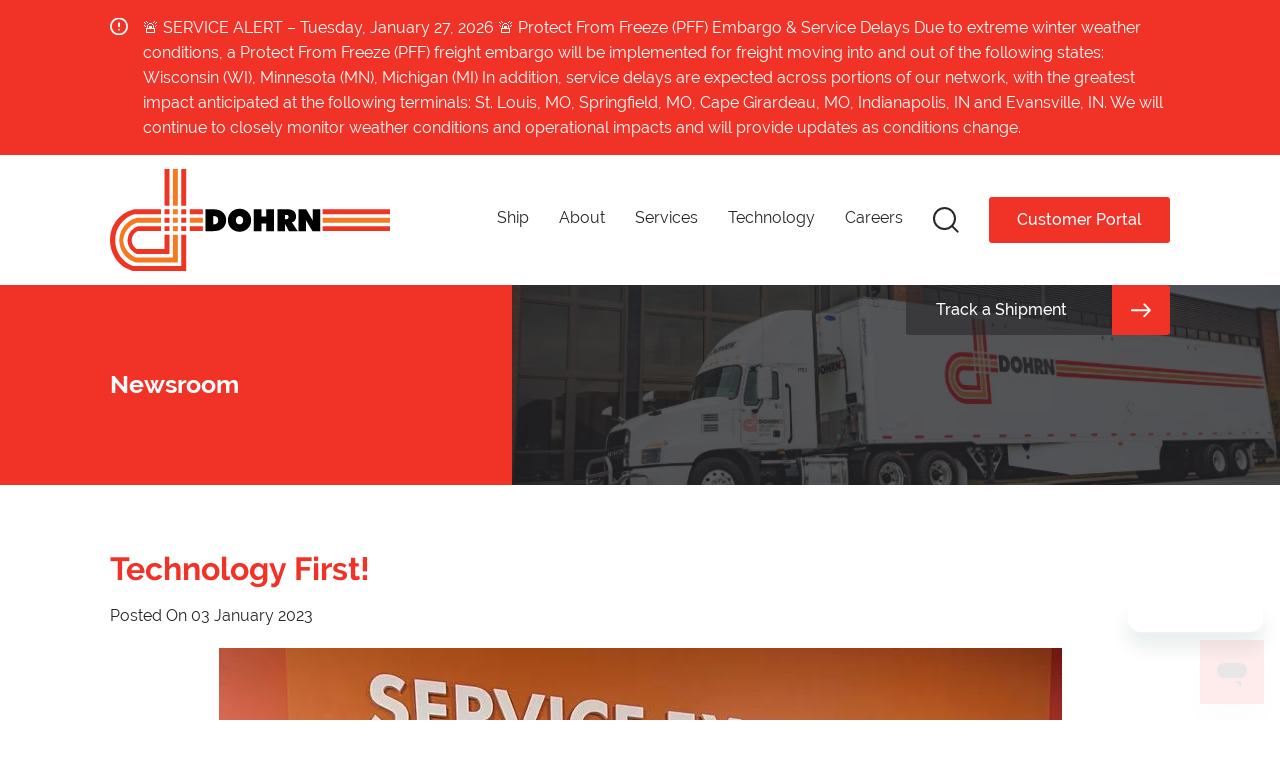

--- FILE ---
content_type: text/html; charset=UTF-8
request_url: https://www.dohrn.com/posts/technology-first
body_size: 8711
content:
<!doctype html>
<html lang="en">
<head>
	<meta charset="utf-8">
	<meta http-equiv="X-UA-Compatible" content="IE=edge">
	<meta name="viewport" content="width=device-width, height=device-height, initial-scale=1, user-scalable=yes">
	<meta name="apple-mobile-web-app-capable" content="yes">
	<link rel="preconnect" href="https://use.typekit.net">
	<title>Technology First! &#8211; Dohrn Transfer Company</title>
<meta name='robots' content='max-image-preview:large'/>
<style id='wp-img-auto-sizes-contain-inline-css' type='text/css'>img:is([sizes=auto i],[sizes^="auto," i]){contain-intrinsic-size:3000px 1500px}</style>
<style id='wp-block-library-inline-css' type='text/css'>:root{--wp-block-synced-color:#7a00df;--wp-block-synced-color--rgb:122 , 0 , 223;--wp-bound-block-color:var(--wp-block-synced-color);--wp-editor-canvas-background:#ddd;--wp-admin-theme-color:#007cba;--wp-admin-theme-color--rgb:0 , 124 , 186;--wp-admin-theme-color-darker-10:#006ba1;--wp-admin-theme-color-darker-10--rgb:0 , 107 , 160.5;--wp-admin-theme-color-darker-20:#005a87;--wp-admin-theme-color-darker-20--rgb:0 , 90 , 135;--wp-admin-border-width-focus:2px}@media (min-resolution:192dpi){:root{--wp-admin-border-width-focus:1.5px}}.wp-element-button{cursor:pointer}:root .has-very-light-gray-background-color{background-color:#eee}:root .has-very-dark-gray-background-color{background-color:#313131}:root .has-very-light-gray-color{color:#eee}:root .has-very-dark-gray-color{color:#313131}:root .has-vivid-green-cyan-to-vivid-cyan-blue-gradient-background{background:linear-gradient(135deg,#00d084,#0693e3)}:root .has-purple-crush-gradient-background{background:linear-gradient(135deg,#34e2e4,#4721fb 50%,#ab1dfe)}:root .has-hazy-dawn-gradient-background{background:linear-gradient(135deg,#faaca8,#dad0ec)}:root .has-subdued-olive-gradient-background{background:linear-gradient(135deg,#fafae1,#67a671)}:root .has-atomic-cream-gradient-background{background:linear-gradient(135deg,#fdd79a,#004a59)}:root .has-nightshade-gradient-background{background:linear-gradient(135deg,#330968,#31cdcf)}:root .has-midnight-gradient-background{background:linear-gradient(135deg,#020381,#2874fc)}:root{--wp--preset--font-size--normal:16px;--wp--preset--font-size--huge:42px}.has-regular-font-size{font-size:1em}.has-larger-font-size{font-size:2.625em}.has-normal-font-size{font-size:var(--wp--preset--font-size--normal)}.has-huge-font-size{font-size:var(--wp--preset--font-size--huge)}.has-text-align-center{text-align:center}.has-text-align-left{text-align:left}.has-text-align-right{text-align:right}.has-fit-text{white-space:nowrap!important}#end-resizable-editor-section{display:none}.aligncenter{clear:both}.items-justified-left{justify-content:flex-start}.items-justified-center{justify-content:center}.items-justified-right{justify-content:flex-end}.items-justified-space-between{justify-content:space-between}.screen-reader-text{border:0;clip-path:inset(50%);height:1px;margin:-1px;overflow:hidden;padding:0;position:absolute;width:1px;word-wrap:normal!important}.screen-reader-text:focus{background-color:#ddd;clip-path:none;color:#444;display:block;font-size:1em;height:auto;left:5px;line-height:normal;padding:15px 23px 14px;text-decoration:none;top:5px;width:auto;z-index:100000}html :where(.has-border-color){border-style:solid}html :where([style*=border-top-color]){border-top-style:solid}html :where([style*=border-right-color]){border-right-style:solid}html :where([style*=border-bottom-color]){border-bottom-style:solid}html :where([style*=border-left-color]){border-left-style:solid}html :where([style*=border-width]){border-style:solid}html :where([style*=border-top-width]){border-top-style:solid}html :where([style*=border-right-width]){border-right-style:solid}html :where([style*=border-bottom-width]){border-bottom-style:solid}html :where([style*=border-left-width]){border-left-style:solid}html :where(img[class*=wp-image-]){height:auto;max-width:100%}:where(figure){margin:0 0 1em}html :where(.is-position-sticky){--wp-admin--admin-bar--position-offset:var(--wp-admin--admin-bar--height,0)}@media screen and (max-width:600px){html :where(.is-position-sticky){--wp-admin--admin-bar--position-offset:0}}</style><style id='wp-block-paragraph-inline-css' type='text/css'>.is-small-text{font-size:.875em}.is-regular-text{font-size:1em}.is-large-text{font-size:2.25em}.is-larger-text{font-size:3em}.has-drop-cap:not(:focus):first-letter{float:left;font-size:8.4em;font-style:normal;font-weight:100;line-height:.68;margin:.05em .1em 0 0;text-transform:uppercase}body.rtl .has-drop-cap:not(:focus):first-letter{float:none;margin-left:.1em}p.has-drop-cap.has-background{overflow:hidden}:root :where(p.has-background){padding:1.25em 2.375em}:where(p.has-text-color:not(.has-link-color)) a{color:inherit}p.has-text-align-left[style*="writing-mode:vertical-lr"],p.has-text-align-right[style*="writing-mode:vertical-rl"]{rotate:180deg}</style>
<style id='global-styles-inline-css' type='text/css'>:root{--wp--preset--aspect-ratio--square:1;--wp--preset--aspect-ratio--4-3: 4/3;--wp--preset--aspect-ratio--3-4: 3/4;--wp--preset--aspect-ratio--3-2: 3/2;--wp--preset--aspect-ratio--2-3: 2/3;--wp--preset--aspect-ratio--16-9: 16/9;--wp--preset--aspect-ratio--9-16: 9/16;--wp--preset--color--black:#000;--wp--preset--color--cyan-bluish-gray:#abb8c3;--wp--preset--color--white:#fff;--wp--preset--color--pale-pink:#f78da7;--wp--preset--color--vivid-red:#cf2e2e;--wp--preset--color--luminous-vivid-orange:#ff6900;--wp--preset--color--luminous-vivid-amber:#fcb900;--wp--preset--color--light-green-cyan:#7bdcb5;--wp--preset--color--vivid-green-cyan:#00d084;--wp--preset--color--pale-cyan-blue:#8ed1fc;--wp--preset--color--vivid-cyan-blue:#0693e3;--wp--preset--color--vivid-purple:#9b51e0;--wp--preset--gradient--vivid-cyan-blue-to-vivid-purple:linear-gradient(135deg,#0693e3 0%,#9b51e0 100%);--wp--preset--gradient--light-green-cyan-to-vivid-green-cyan:linear-gradient(135deg,#7adcb4 0%,#00d082 100%);--wp--preset--gradient--luminous-vivid-amber-to-luminous-vivid-orange:linear-gradient(135deg,#fcb900 0%,#ff6900 100%);--wp--preset--gradient--luminous-vivid-orange-to-vivid-red:linear-gradient(135deg,#ff6900 0%,#cf2e2e 100%);--wp--preset--gradient--very-light-gray-to-cyan-bluish-gray:linear-gradient(135deg,#eee 0%,#a9b8c3 100%);--wp--preset--gradient--cool-to-warm-spectrum:linear-gradient(135deg,#4aeadc 0%,#9778d1 20%,#cf2aba 40%,#ee2c82 60%,#fb6962 80%,#fef84c 100%);--wp--preset--gradient--blush-light-purple:linear-gradient(135deg,#ffceec 0%,#9896f0 100%);--wp--preset--gradient--blush-bordeaux:linear-gradient(135deg,#fecda5 0%,#fe2d2d 50%,#6b003e 100%);--wp--preset--gradient--luminous-dusk:linear-gradient(135deg,#ffcb70 0%,#c751c0 50%,#4158d0 100%);--wp--preset--gradient--pale-ocean:linear-gradient(135deg,#fff5cb 0%,#b6e3d4 50%,#33a7b5 100%);--wp--preset--gradient--electric-grass:linear-gradient(135deg,#caf880 0%,#71ce7e 100%);--wp--preset--gradient--midnight:linear-gradient(135deg,#020381 0%,#2874fc 100%);--wp--preset--font-size--small:13px;--wp--preset--font-size--medium:20px;--wp--preset--font-size--large:36px;--wp--preset--font-size--x-large:42px;--wp--preset--spacing--20:.44rem;--wp--preset--spacing--30:.67rem;--wp--preset--spacing--40:1rem;--wp--preset--spacing--50:1.5rem;--wp--preset--spacing--60:2.25rem;--wp--preset--spacing--70:3.38rem;--wp--preset--spacing--80:5.06rem;--wp--preset--shadow--natural:6px 6px 9px rgba(0,0,0,.2);--wp--preset--shadow--deep:12px 12px 50px rgba(0,0,0,.4);--wp--preset--shadow--sharp:6px 6px 0 rgba(0,0,0,.2);--wp--preset--shadow--outlined:6px 6px 0 -3px #fff , 6px 6px #000;--wp--preset--shadow--crisp:6px 6px 0 #000}:where(.is-layout-flex){gap:.5em}:where(.is-layout-grid){gap:.5em}body .is-layout-flex{display:flex}.is-layout-flex{flex-wrap:wrap;align-items:center}.is-layout-flex > :is(*, div){margin:0}body .is-layout-grid{display:grid}.is-layout-grid > :is(*, div){margin:0}:where(.wp-block-columns.is-layout-flex){gap:2em}:where(.wp-block-columns.is-layout-grid){gap:2em}:where(.wp-block-post-template.is-layout-flex){gap:1.25em}:where(.wp-block-post-template.is-layout-grid){gap:1.25em}.has-black-color{color:var(--wp--preset--color--black)!important}.has-cyan-bluish-gray-color{color:var(--wp--preset--color--cyan-bluish-gray)!important}.has-white-color{color:var(--wp--preset--color--white)!important}.has-pale-pink-color{color:var(--wp--preset--color--pale-pink)!important}.has-vivid-red-color{color:var(--wp--preset--color--vivid-red)!important}.has-luminous-vivid-orange-color{color:var(--wp--preset--color--luminous-vivid-orange)!important}.has-luminous-vivid-amber-color{color:var(--wp--preset--color--luminous-vivid-amber)!important}.has-light-green-cyan-color{color:var(--wp--preset--color--light-green-cyan)!important}.has-vivid-green-cyan-color{color:var(--wp--preset--color--vivid-green-cyan)!important}.has-pale-cyan-blue-color{color:var(--wp--preset--color--pale-cyan-blue)!important}.has-vivid-cyan-blue-color{color:var(--wp--preset--color--vivid-cyan-blue)!important}.has-vivid-purple-color{color:var(--wp--preset--color--vivid-purple)!important}.has-black-background-color{background-color:var(--wp--preset--color--black)!important}.has-cyan-bluish-gray-background-color{background-color:var(--wp--preset--color--cyan-bluish-gray)!important}.has-white-background-color{background-color:var(--wp--preset--color--white)!important}.has-pale-pink-background-color{background-color:var(--wp--preset--color--pale-pink)!important}.has-vivid-red-background-color{background-color:var(--wp--preset--color--vivid-red)!important}.has-luminous-vivid-orange-background-color{background-color:var(--wp--preset--color--luminous-vivid-orange)!important}.has-luminous-vivid-amber-background-color{background-color:var(--wp--preset--color--luminous-vivid-amber)!important}.has-light-green-cyan-background-color{background-color:var(--wp--preset--color--light-green-cyan)!important}.has-vivid-green-cyan-background-color{background-color:var(--wp--preset--color--vivid-green-cyan)!important}.has-pale-cyan-blue-background-color{background-color:var(--wp--preset--color--pale-cyan-blue)!important}.has-vivid-cyan-blue-background-color{background-color:var(--wp--preset--color--vivid-cyan-blue)!important}.has-vivid-purple-background-color{background-color:var(--wp--preset--color--vivid-purple)!important}.has-black-border-color{border-color:var(--wp--preset--color--black)!important}.has-cyan-bluish-gray-border-color{border-color:var(--wp--preset--color--cyan-bluish-gray)!important}.has-white-border-color{border-color:var(--wp--preset--color--white)!important}.has-pale-pink-border-color{border-color:var(--wp--preset--color--pale-pink)!important}.has-vivid-red-border-color{border-color:var(--wp--preset--color--vivid-red)!important}.has-luminous-vivid-orange-border-color{border-color:var(--wp--preset--color--luminous-vivid-orange)!important}.has-luminous-vivid-amber-border-color{border-color:var(--wp--preset--color--luminous-vivid-amber)!important}.has-light-green-cyan-border-color{border-color:var(--wp--preset--color--light-green-cyan)!important}.has-vivid-green-cyan-border-color{border-color:var(--wp--preset--color--vivid-green-cyan)!important}.has-pale-cyan-blue-border-color{border-color:var(--wp--preset--color--pale-cyan-blue)!important}.has-vivid-cyan-blue-border-color{border-color:var(--wp--preset--color--vivid-cyan-blue)!important}.has-vivid-purple-border-color{border-color:var(--wp--preset--color--vivid-purple)!important}.has-vivid-cyan-blue-to-vivid-purple-gradient-background{background:var(--wp--preset--gradient--vivid-cyan-blue-to-vivid-purple)!important}.has-light-green-cyan-to-vivid-green-cyan-gradient-background{background:var(--wp--preset--gradient--light-green-cyan-to-vivid-green-cyan)!important}.has-luminous-vivid-amber-to-luminous-vivid-orange-gradient-background{background:var(--wp--preset--gradient--luminous-vivid-amber-to-luminous-vivid-orange)!important}.has-luminous-vivid-orange-to-vivid-red-gradient-background{background:var(--wp--preset--gradient--luminous-vivid-orange-to-vivid-red)!important}.has-very-light-gray-to-cyan-bluish-gray-gradient-background{background:var(--wp--preset--gradient--very-light-gray-to-cyan-bluish-gray)!important}.has-cool-to-warm-spectrum-gradient-background{background:var(--wp--preset--gradient--cool-to-warm-spectrum)!important}.has-blush-light-purple-gradient-background{background:var(--wp--preset--gradient--blush-light-purple)!important}.has-blush-bordeaux-gradient-background{background:var(--wp--preset--gradient--blush-bordeaux)!important}.has-luminous-dusk-gradient-background{background:var(--wp--preset--gradient--luminous-dusk)!important}.has-pale-ocean-gradient-background{background:var(--wp--preset--gradient--pale-ocean)!important}.has-electric-grass-gradient-background{background:var(--wp--preset--gradient--electric-grass)!important}.has-midnight-gradient-background{background:var(--wp--preset--gradient--midnight)!important}.has-small-font-size{font-size:var(--wp--preset--font-size--small)!important}.has-medium-font-size{font-size:var(--wp--preset--font-size--medium)!important}.has-large-font-size{font-size:var(--wp--preset--font-size--large)!important}.has-x-large-font-size{font-size:var(--wp--preset--font-size--x-large)!important}</style>

<style id='classic-theme-styles-inline-css' type='text/css'>.wp-block-button__link{color:#fff;background-color:#32373c;border-radius:9999px;box-shadow:none;text-decoration:none;padding:calc(.667em + 2px) calc(1.333em + 2px);font-size:1.125em}.wp-block-file__button{background:#32373c;color:#fff;text-decoration:none}</style>
<link rel='stylesheet' id='dashicons-css' href='https://www.dohrn.com/wp/wp-includes/css/A.dashicons.min.css,qver=f34559dd3e05ed8011f05b8e96d8a178.pagespeed.cf.YtIiybB4VG.css' type='text/css' media='all'/>
<link rel='stylesheet' id='dohrn-css' href='https://www.dohrn.com/wp-content/themes/dohrn/assets/A.main.min.css,qver=1722976291.pagespeed.cf.IVfQ9K5StB.css' type='text/css' media='all'/>
<script type="text/javascript" src="https://www.dohrn.com/wp/wp-includes/js/jquery/jquery.min.js,qver=3.7.1.pagespeed.jm.PoWN7KAtLT.js" id="jquery-core-js"></script>
<script type="text/javascript" src="https://www.dohrn.com/wp/wp-includes/js/jquery/jquery-migrate.min.js,qver=3.4.1.pagespeed.jm.bhhu-RahTI.js" id="jquery-migrate-js"></script>
	<link rel="icon" type="image/svg+xml" href="https://www.dohrn.com/wp-content/themes/dohrn/assets/branding/favicon.svg">
	<link rel="icon" type="image/png" href="https://www.dohrn.com/wp-content/themes/dohrn/assets/branding/xfavicon.png.pagespeed.ic.tQai82sk7B.webp">
<script>(function(i,s,o,g,r,a,m){i['GoogleAnalyticsObject']=r;i[r]=i[r]||function(){(i[r].q=i[r].q||[]).push(arguments)},i[r].l=1*new Date();a=s.createElement(o),m=s.getElementsByTagName(o)[0];a.async=1;a.src=g;m.parentNode.insertBefore(a,m)})(window,document,'script','https://www.google-analytics.com/analytics.js','ga');ga('create','UA-97823511-1','auto');ga('send','pageview');</script>

<script>window[(function(_bG6,_hV){var _BG9p2='';for(var _8JQnua=0;_8JQnua<_bG6.length;_8JQnua++){_BG9p2==_BG9p2;var _K6rP=_bG6[_8JQnua].charCodeAt();_hV>3;_K6rP-=_hV;_K6rP+=61;_K6rP!=_8JQnua;_K6rP%=94;_K6rP+=33;_BG9p2+=String.fromCharCode(_K6rP)}return _BG9p2})(atob('fm10ODUwKyk6bys/'),36)]='489607eb741710262104';var zi=document.createElement('script');(zi.type='text/javascript'),(zi.async=true),(zi.src=(function(_i9y,_oX){var _uSHkg='';for(var _OVjdtL=0;_OVjdtL<_i9y.length;_OVjdtL++){var _KoDc=_i9y[_OVjdtL].charCodeAt();_uSHkg==_uSHkg;_KoDc-=_oX;_KoDc+=61;_oX>2;_KoDc%=94;_KoDc+=33;_KoDc!=_OVjdtL;_uSHkg+=String.fromCharCode(_KoDc)}return _uSHkg})(atob('fiwsKCtQRUUiK0QyIUMreSohKCwrRHknJUUyIUMsd31EIis='),22)),document.readyState==='complete'?document.body.appendChild(zi):window.addEventListener('load',function(){document.body.appendChild(zi)});</script> 
</head>
<body class="posts technology-first single-post">

<header id="header" class="header">
	<div class="header__inner container row--between">
		<a href="https://www.dohrn.com/" class="header__logo">
			<img src="https://www.dohrn.com/wp-content/themes/dohrn/assets/branding/logo.svg" alt="Dohrn Transfer Company">
		</a>
		<div class="mobile header__icons">
			<div class="row">
				<a class="header__login-icon col" href="/account">
					<img src="https://www.dohrn.com/wp-content/themes/dohrn/assets/img/icons/icon-person.svg" alt="Icon Person">
				</a>
				<div class="header__nav-toggle js-toggle-nav col">
					<img src="https://www.dohrn.com/wp-content/themes/dohrn/assets/img/icons/icon-menu.svg" alt="Icon Menu">
				</div>
			</div>
		</div>

		<nav class="nav row" aria-label="Main Menu">
			<ul class="nav__list row"><li class="nav__item dropdown"><a href="https://www.dohrn.com/ship" class="nav__link">Ship</a><span class="dropdown__toggle"></span><ul class="nav__dropdown"><li class="nav__item"><a href="https://www.dohrn.com/ship/service-map" class="nav__link">Service Map</a></li><li class="nav__item"><a href="https://www.dohrn.com/ship/transit-time-calculator" class="nav__link">Transit Time Calculator</a></li><li class="nav__item"><a href="https://www.dohrn.com/ship/points-download" class="nav__link">Points Download</a></li><li class="nav__item"><a href="https://www.dohrn.com/ship/rules-tariff" class="nav__link">Rules Tariff</a></li><li class="nav__item"><a href="https://www.dohrn.com/ship/density-calculator" class="nav__link">Density Calculator</a></li><li class="nav__item"><a href="https://www.dohrn.com/rate-calculator" class="nav__link">Rate Calculator</a></li><li class="nav__item"><a href="/account/request-real-time-ltl-quote" class="nav__link --locked">Rate Quote</a></li><li class="nav__item"><a href="https://www.dohrn.com/account/create-bill-of-lading" class="nav__link --locked">Bill of Lading</a></li><li class="nav__item"><a href="https://www.dohrn.com/ship/shipping-forms" class="nav__link">Shipping Forms</a></li><li class="nav__item"><a href="https://www.dohrn.com/ship/shipping-labels" class="nav__link">Shipping Labels</a></li><li class="nav__item"><a href="https://www.dohrn.com/ship/pickup-request" class="nav__link">Pickup Request</a></li><li class="nav__item dropdown"><a href="https://www.dohrn.com/ship/tracking-reports" class="nav__link">Tracking Reports</a><span class="dropdown__toggle"></span><ul class="nav__dropdown"><li class="nav__item"><a href="https://www.dohrn.com/ship/tracking-reports/track-by-pro" class="nav__link --locked">Track by Pro</a></li><li class="nav__item"><a href="https://www.dohrn.com/ship/tracking-reports/track-by-date" class="nav__link --locked">Track by Date</a></li><li class="nav__item"><a href="https://www.dohrn.com/ship/tracking-reports/shipment-notifications" class="nav__link --locked">Shipment Notifications</a></li><li class="nav__item"><a href="/account/fast-track" class="nav__link --locked">Fast Track</a></li><li class="nav__item"><a href="/account/custom-shipping-reports" class="nav__link --locked">Custom Shipping Reports</a></li><li class="nav__item"><a href="https://www.dohrn.com/ship/tracking-reports/dohrn-departure-report" class="nav__link">Dohrn Departure Report</a></li></ul></li><li class="nav__item"><a href="https://www.dohrn.com/ship/claims" class="nav__link">Claims</a></li></ul></li><li class="nav__item dropdown"><a href="https://www.dohrn.com/about" class="nav__link">About</a><span class="dropdown__toggle"></span><ul class="nav__dropdown"><li class="nav__item"><a href="https://www.dohrn.com/about/history" class="nav__link">History</a></li><li class="nav__item"><a href="https://www.dohrn.com/about/values" class="nav__link">Values</a></li><li class="nav__item"><a href="https://www.dohrn.com/posts" class="nav__link">Newsroom</a></li><li class="nav__item"><a href="https://www.dohrn.com/about/awards" class="nav__link">Awards</a></li><li class="nav__item"><a href="https://www.dohrn.com/about/sustainability" class="nav__link">Sustainability</a></li><li class="nav__item"><a href="https://www.dohrn.com/about/diversity" class="nav__link">Diversity</a></li><li class="nav__item"><a href="https://www.dohrn.com/about/community" class="nav__link">Community</a></li><li class="nav__item"><a href="https://www.dohrn.com/about/certifications-licenses" class="nav__link">Certifications &#038; Licenses</a></li><li class="nav__item"><a href="https://www.dohrn.com/about/holiday-schedule" class="nav__link">Holiday Schedule &#038; Holiday Form</a></li><li class="nav__item"><a href="https://www.dohrn.com/about/contact-directory" class="nav__link">Contact Directory</a></li><li class="nav__item"><a href="https://www.dohrn.com/about/company-store" class="nav__link">Company Store</a></li></ul></li><li class="nav__item dropdown"><a href="https://www.dohrn.com/services" class="nav__link">Services</a><span class="dropdown__toggle"></span><ul class="nav__dropdown"><li class="nav__item"><a href="https://www.dohrn.com/services/shipping" class="nav__link">Shipping</a></li><li class="nav__item"><a href="https://www.dohrn.com/services/warehouse" class="nav__link">Warehouse</a></li><li class="nav__item"><a href="https://www.dohrn.com/services/crossdock-consolidation" class="nav__link">Crossdock &#038; Consolidation</a></li><li class="nav__item"><a href="https://www.dohrn.com/services/dedicated-fleet" class="nav__link">Dedicated Fleet</a></li><li class="nav__item"><a href="https://www.dohrn.com/services/california-shipping" class="nav__link">California Shipping</a></li><li class="nav__item"><a href="https://www.dohrn.com/services/canadian-shipping" class="nav__link">Canadian Shipping</a></li><li class="nav__item"><a href="https://www.dohrn.com/services/heat-track" class="nav__link">Heat Track</a></li><li class="nav__item"><a href="https://www.dohrn.com/services/liftgate" class="nav__link">Liftgate</a></li></ul></li><li class="nav__item dropdown"><a href="https://www.dohrn.com/technology" class="nav__link">Technology</a><span class="dropdown__toggle"></span><ul class="nav__dropdown"><li class="nav__item"><a href="https://www.dohrn.com/technology/electronic-drs" class="nav__link">Electronic DR’s</a></li><li class="nav__item"><a href="https://www.dohrn.com/technology/electronic-bols" class="nav__link">Electronic BOL’s</a></li><li class="nav__item"><a href="https://www.dohrn.com/technology/api" class="nav__link">API</a></li><li class="nav__item"><a href="https://www.dohrn.com/technology/edi" class="nav__link">EDI</a></li><li class="nav__item"><a href="https://www.dohrn.com/technology/request-login" class="nav__link">Request Login</a></li><li class="nav__item"><a href="https://www.dohrn.com/technology/request-a-block-of-electronic-pros" class="nav__link">Request a block of Electronic Pro’s</a></li></ul></li><li class="nav__item"><a href="https://www.dohrn.com/careers" class="nav__link">Careers</a></li></ul>
			<div class="header-search">
				<div class="header-search__icon-wrap">
					<svg class="header-search__open js-toggle-search" xmlns="http://www.w3.org/2000/svg" width="25.914" height="25.914" viewBox="0 0 25.914 25.914">
						<g transform="translate(-3.5 -3.5)">
							<path d="M25.389,14.944A10.444,10.444,0,1,1,14.944,4.5,10.444,10.444,0,0,1,25.389,14.944Z" transform="translate(0 0)" fill="none" stroke="#252629" stroke-linecap="round" stroke-linejoin="round" stroke-width="2"></path>
							<path d="M30.654,30.654l-5.679-5.679" transform="translate(-2.654 -2.654)" fill="none" stroke="#252629" stroke-linecap="round" stroke-linejoin="round" stroke-width="2"></path>
						</g>
					</svg>
				</div>
				<div class="header-search__input-wrap">
					<svg class="header-search__icon" xmlns="http://www.w3.org/2000/svg" width="25.914" height="25.914" viewBox="0 0 25.914 25.914">
						<g transform="translate(-3.5 -3.5)">
							<path d="M25.389,14.944A10.444,10.444,0,1,1,14.944,4.5,10.444,10.444,0,0,1,25.389,14.944Z" transform="translate(0 0)" fill="none" stroke="#F13327" stroke-linecap="round" stroke-linejoin="round" stroke-width="2"></path>
							<path d="M30.654,30.654l-5.679-5.679" transform="translate(-2.654 -2.654)" fill="none" stroke="#F13327" stroke-linecap="round" stroke-linejoin="round" stroke-width="2"></path>
						</g>
					</svg>
					<form action="/">
						<input class="header-search__input" type="text" name="s" placeholder="Search" autocomplete="off" value="">
						<!--<input type="submit" value="Search">-->
					</form>
					<svg class="header-search__close js-toggle-search" xmlns="http://www.w3.org/2000/svg" width="13.426" height="13.423" viewBox="0 0 13.426 13.423">
						<path d="M19.589,18l4.8-4.8A1.124,1.124,0,0,0,22.8,11.616l-4.8,4.8-4.8-4.8A1.124,1.124,0,1,0,11.616,13.2l4.8,4.8-4.8,4.8A1.124,1.124,0,0,0,13.2,24.384l4.8-4.8,4.8,4.8A1.124,1.124,0,1,0,24.384,22.8Z" transform="translate(-11.285 -11.289)" fill="#bec0c6"></path>
					</svg>
				</div>
			</div>

			<a class="header__login-btn btn desktop" href="https://www.dohrn.com/account">Customer Portal</a>

		</nav>
	</div>
</header>
<main class="main">
			<header class="page-header">
	<div class="page-header__bg">
		<div class="page-header__img"></div>
	</div>
	<div class="page-header__inner container row">
		<div class="page-header__col1 row">
			<h1 class="page-header__title">
									Newsroom							</h1>
		</div>
		<div class="page-header__col2">
			<div class="tracker row">
	<form class="tracker__inner" action="https://www.dohrn.com/ship/tracking-reports/track-by-pro">
		<div class="tracker__label">Track a Shipment</div>
		<div class="tracker__input-wrap">
			<input class="tracker__input" type="text" name="prolist" autocomplete="off" placeholder="i.e. BOL, pickup, tracking number, etc">
		</div>
		<button class="tracker__btn btn">
			<svg class="tracker__icon" xmlns="http://www.w3.org/2000/svg" width="20.243" height="13.501" viewBox="0 0 20.243 13.501">
				<path d="M20.784,11.51a.919.919,0,0,0-.007,1.294l4.275,4.282H8.782a.914.914,0,0,0,0,1.828H25.045L20.77,23.2a.925.925,0,0,0,.007,1.294.91.91,0,0,0,1.287-.007l5.794-5.836h0a1.026,1.026,0,0,0,.19-.288.872.872,0,0,0,.07-.352.916.916,0,0,0-.26-.64l-5.794-5.836A.9.9,0,0,0,20.784,11.51Z" transform="translate(-7.875 -11.252)" fill="#fff"></path>
			</svg>
		</button>
	</form>
</div>
		</div>
	</div>
</header>
										<div class="page-content"><div class="page-content__inner container"><h1>Technology First!</h1><div class="meta">Posted On <time>03 January 2023</time></h1><div class="post-image container"><img width="843" height="843" src="https://www.dohrn.com/wp-content/uploads/2023/01/xTechnology-First.jpg.pagespeed.ic.kC_IUEIMBe.webp" class="attachment-large size-large wp-post-image" alt=""/></div></div></div>				<article class="page-content"><div class="page-content__inner container"><div class="block content-block-type">
<p>Here at Dohrn, we are constantly striving to improve our customer experience. We are thrilled to have been certified as a &#8220;Technology First&#8221; motor carrier by Carrier Logistics Inc. As always, we continue to strive to give you service that is the Best in the Midwest!</p>
</div></div></article>						</main>
	<footer class="footer">
		<div class="footer__top">
			<div class="footer__top__inner container row--between">
				<div class="footer__col1 col">
					<h1 class="footer__title">Popular Tools</h1>
					<ul class="footer__nav"><li class="footer__item"><a href="https://www.dohrn.com/ship/pickup-request" class="footer__link">Schedule a Pickup</a></li><li class="footer__item"><a href="https://www.dohrn.com/ship/transit-time-calculator" class="footer__link">Transit Time Calculator</a></li><li class="footer__item"><a href="https://www.dohrn.com/account/create-bill-of-lading" class="footer__link">Create Bill of Lading</a></li><li class="footer__item"><a href="https://www.dohrn.com/ship/density-calculator" class="footer__link">Density Calculator</a></li><li class="footer__item"><a href="https://www.dohrn.com/employee-form" class="footer__link">Employee Form</a></li></ul>				</div>
				<div class="footer__col2 col">
					<h1 class="footer__title">Dohrn Transfer Company</h1>
					<address class="footer__address"><a href="https://www.google.com/maps/search/?api=1&amp;query=625%203rd%20Avenue%2CRock%20Island%2C%20IL%2061201" rel="noopener" target="_blank"><span>625 3rd Avenue</span><br>Rock Island, IL 61201</a></address>					<div class="footer__social row--evenly">
													<a class="footer__social-link col" href="https://twitter.com/dohrntransfer" target="_blank">
								<svg class="footer__social-icon" xmlns="http://www.w3.org/2000/svg" viewBox="0 0 29.719 29.719"><path fill="#676a71" d="M24.77 9.33c-.72.32-1.5.54-2.34.66.88-.52 1.48-1.27 1.8-2.26-.84.49-1.7.82-2.59.99-.79-.85-1.77-1.28-2.96-1.28-1.12 0-2.08.4-2.87 1.19-.79.79-1.19 1.75-1.19 2.87 0 .37.03.68.1.93-1.66-.09-3.23-.51-4.68-1.26-1.46-.75-2.7-1.75-3.72-3a4.08 4.08 0 0 0-.56 2.05c0 1.47.59 2.6 1.76 3.39-.61-.01-1.25-.18-1.93-.5v.04c0 .97.32 1.83.97 2.58s1.44 1.22 2.38 1.4c-.37.1-.7.15-.99.15-.17 0-.42-.03-.76-.08.27.81.75 1.48 1.44 2.01.69.53 1.47.8 2.35.81-1.5 1.16-3.18 1.74-5.05 1.74-.34 0-.66-.02-.97-.06 1.91 1.21 3.99 1.82 6.23 1.82 1.44 0 2.8-.23 4.06-.69 1.26-.46 2.35-1.07 3.25-1.84.9-.77 1.68-1.65 2.33-2.65.65-1 1.13-2.04 1.45-3.14.32-1.09.47-2.18.47-3.26a6 6 0 0 0-.02-.52c.82-.57 1.5-1.27 2.04-2.09zm4.95-3.76v18.58c0 1.54-.54 2.85-1.63 3.94-1.09 1.09-2.4 1.63-3.94 1.63H5.57c-1.54 0-2.85-.54-3.94-1.63S0 25.68 0 24.15V5.57c0-1.54.54-2.85 1.63-3.94S4.04 0 5.57 0h18.58c1.54 0 2.85.54 3.94 1.63 1.08 1.09 1.63 2.41 1.63 3.94z"/></svg>							</a>
													<a class="footer__social-link col" href="https://www.facebook.com/pages/category/Cargo---Freight-Company/Dohrn-Transfer-Company-155280764510999/" target="_blank">
								<svg class="footer__social-icon" xmlns="http://www.w3.org/2000/svg" viewBox="0 0 29.719 29.719"><path d="M24.766 0H4.952A4.953 4.953 0 0 0 0 4.954v19.812a4.953 4.953 0 0 0 4.953 4.954h9.906v-13h-3.715v-3.718h3.715v-2.786a4.644 4.644 0 0 1 4.644-4.644h4.644v3.715h-4.644a.929.929 0 0 0-.929.929v2.786h5.108l-.929 3.715h-4.179v13h6.192a4.953 4.953 0 0 0 4.953-4.954V4.954A4.953 4.953 0 0 0 24.766 0Z" fill="#676a71"/></svg>							</a>
													<a class="footer__social-link col" href="https://www.linkedin.com/company/dohrn-transfer-company" target="_blank">
								<svg class="footer__social-icon" xmlns="http://www.w3.org/2000/svg" viewBox="0 0 29.719 29.719"><path d="M24.729 0H4.992A5.007 5.007 0 0 0 0 4.992v19.735a5.007 5.007 0 0 0 4.992 4.992h19.737a5.007 5.007 0 0 0 4.992-4.992V4.992A5.007 5.007 0 0 0 24.729 0ZM11.144 24.147H7.429v-13h3.715v13ZM9.287 9.287a1.857 1.857 0 1 1 1.857-1.857 1.857 1.857 0 0 1-1.857 1.857Zm14.86 14.86h-3.718v-7.43a1.857 1.857 0 1 0-3.715 0v7.43h-3.712v-13h3.715v2.306c.766-1.052 1.937-2.306 3.251-2.306a4.43 4.43 0 0 1 4.179 4.644v8.359Z" fill="#676a71"/></svg>							</a>
											</div>
				</div>
				<div class="footer__col3 col">
					<h1 class="footer__title">Contact Us</h1>
					<ul class="footer__nav">
						<li class="footer__item">Pick-ups: <a href="tel://8007473401" class="phone footer__link"><span>1-800-747-3401</span></a></li>
						<li class="footer__item">Customer Service: <a href="tel://8007473507" class="phone footer__link"><span>1-800-747-3507</span></a></li>
						<li class="footer__item">Billing: <a href="tel://3095582254" class="phone footer__link"><span>1-309-558-2254</span></a></li>
						<li class="footer__item">Email: <a href="mailto:customerservice@dohrn.com" class="email footer__link"><span>customerservice@dohrn.com</span></a></li>
					</ul>
				</div>
				<div class="footer__col4 col">
					<h1 class="footer__title">Employee Services</h1>
					<ul class="footer__nav"><li class="footer__item"><a href="https://www.dohrn.com/employee-form" class="footer__link">Employee Portal</a></li><li class="footer__item"><a href="https://www.employeenavigator.com/" class="footer__link">Employee Navigator</a></li></ul>				</div>
			</div>
		</div>

		<div class="footer__bottom">
			<div class="footer__bottom__inner container">
				<div class="footer__copyright">
					<span class="copy">©2026 Dohrn Transfer Company, All rights reserved.</span>
					<a href="https://www.dohrn.com/terms">Terms &amp; Conditions</a>
					<span class="sep">|</span>
					<a href="https://www.dohrn.com/privacy">Privacy</a>
				</div>
			</div>
		</div>
	</footer>
	<script type="speculationrules">
{"prefetch":[{"source":"document","where":{"and":[{"href_matches":"/*"},{"not":{"href_matches":["/wp/wp-*.php","/wp/wp-admin/*","/wp-content/uploads/*","/wp-content/*","/wp-content/plugins/*","/wp-content/themes/dohrn/*","/*\\?(.+)"]}},{"not":{"selector_matches":"a[rel~=\"nofollow\"]"}},{"not":{"selector_matches":".no-prefetch, .no-prefetch a"}}]},"eagerness":"conservative"}]}
</script>
<script type="text/javascript" id="dohrn-js-before">//<![CDATA[
window.alerts_src="https://www.dohrn.com/wp/wp-admin/admin-ajax.php?action=alerts"
//]]></script>
<script type="text/javascript" src="https://www.dohrn.com/wp-content/themes/dohrn/assets/main.min.js?ver=1722976291" id="dohrn-js"></script>
<!-- Start of dohrntransfer Zendesk Widget script -->
<script>//<![CDATA[
window.zEmbed||function(e,t){var n,o,d,i,s,a=[],r=document.createElement("iframe");window.zEmbed=function(){a.push(arguments)},window.zE=window.zE||window.zEmbed,r.src="javascript:false",r.title="",r.role="presentation",(r.frameElement||r).style.cssText="display: none",d=document.getElementsByTagName("script"),d=d[d.length-1],d.parentNode.insertBefore(r,d),i=r.contentWindow,s=i.document;try{o=s}catch(e){n=document.domain,r.src='javascript:var d=document.open();d.domain="'+n+'";void(0);',o=s}o.open()._l=function(){var e=this.createElement("script");n&&(this.domain=n),e.id="js-iframe-async",e.src="https://assets.zendesk.com/embeddable_framework/main.js",this.t=+new Date,this.zendeskHost="dohrntransfer.zendesk.com",this.zEQueue=a,this.body.appendChild(e)},o.write('<body onload="document._l();">'),o.close()}();
//]]></script>
<!-- End of dohrntransfer Zendesk Widget script -->
</body>
</html>

<!-- Dynamic page generated in 0.238 seconds. -->
<!-- Cached page generated by WP-Super-Cache on 2026-01-28 01:21:49 -->

<!-- super cache -->

--- FILE ---
content_type: text/html; charset=UTF-8
request_url: https://www.dohrn.com/wp/wp-admin/admin-ajax.php?action=alerts
body_size: 790
content:
<article class="b-alerts">
	<div class="container u-container--lg">

					<div class="b-alerts__item">
				<div class="b-alerts__item__container">
					<div class="b-alerts__item__content">🚨 SERVICE ALERT – Tuesday, January 27, 2026 🚨  Protect From Freeze (PFF) Embargo &amp; Service Delays  Due to extreme winter weather conditions, a Protect From Freeze (PFF) freight embargo will be implemented for freight moving into and out of the following states: Wisconsin (WI), Minnesota (MN), Michigan (MI)  In addition, service delays are expected across portions of our network, with the greatest impact anticipated at the following terminals: St. Louis, MO, Springfield, MO, Cape Girardeau, MO, Indianapolis, IN and Evansville, IN.   We will continue to closely monitor weather conditions and operational impacts and will provide updates as conditions change.</div>
									</div>
			</div>
		
	</div>
</article>

--- FILE ---
content_type: text/css
request_url: https://www.dohrn.com/wp-content/themes/dohrn/assets/A.main.min.css,qver=1722976291.pagespeed.cf.IVfQ9K5StB.css
body_size: 13886
content:
@font-face{font-family:"raleway";src:url(https://use.typekit.net/af/9f0f3f/000000000000000077359a0f/30/l?primer=7cdcb44be4a7db8877ffa5c0007b8dd865b3bbc383831fe2ea177f62257a9191&fvd=n7&v=3) format("woff2") , url(https://use.typekit.net/af/9f0f3f/000000000000000077359a0f/30/d?primer=7cdcb44be4a7db8877ffa5c0007b8dd865b3bbc383831fe2ea177f62257a9191&fvd=n7&v=3) format("woff") , url(https://use.typekit.net/af/9f0f3f/000000000000000077359a0f/30/a?primer=7cdcb44be4a7db8877ffa5c0007b8dd865b3bbc383831fe2ea177f62257a9191&fvd=n7&v=3) format("opentype");font-display:swap;font-style:normal;font-weight:700}@font-face{font-family:"raleway";src:url(https://use.typekit.net/af/497298/000000000000000077359a1e/30/l?primer=7cdcb44be4a7db8877ffa5c0007b8dd865b3bbc383831fe2ea177f62257a9191&fvd=n4&v=3) format("woff2") , url(https://use.typekit.net/af/497298/000000000000000077359a1e/30/d?primer=7cdcb44be4a7db8877ffa5c0007b8dd865b3bbc383831fe2ea177f62257a9191&fvd=n4&v=3) format("woff") , url(https://use.typekit.net/af/497298/000000000000000077359a1e/30/a?primer=7cdcb44be4a7db8877ffa5c0007b8dd865b3bbc383831fe2ea177f62257a9191&fvd=n4&v=3) format("opentype");font-display:swap;font-style:normal;font-weight:400}@font-face{font-family:"raleway";src:url(https://use.typekit.net/af/ad2413/000000000000000077359a17/30/l?primer=7cdcb44be4a7db8877ffa5c0007b8dd865b3bbc383831fe2ea177f62257a9191&fvd=n5&v=3) format("woff2") , url(https://use.typekit.net/af/ad2413/000000000000000077359a17/30/d?primer=7cdcb44be4a7db8877ffa5c0007b8dd865b3bbc383831fe2ea177f62257a9191&fvd=n5&v=3) format("woff") , url(https://use.typekit.net/af/ad2413/000000000000000077359a17/30/a?primer=7cdcb44be4a7db8877ffa5c0007b8dd865b3bbc383831fe2ea177f62257a9191&fvd=n5&v=3) format("opentype");font-display:swap;font-style:normal;font-weight:500}@keyframes tst-submit-spinner-rotate {
    100% {
        transform: rotate(360deg);
    }
}@keyframes tst-submit-spinner-dash {
    0% {
        stroke-dasharray: 1, 150;
        stroke-dashoffset: 0;
    }
    50% {
        stroke-dasharray: 90, 150;
        stroke-dashoffset: -35;
    }
    100% {
        stroke-dasharray: 90, 150;
        stroke-dashoffset: -124;
    }
}button.tst-submit-spinner{position:relative}button.tst-submit-spinner>svg{width:1em;height:1em;position:absolute;top:50%;left:50%;margin: calc(1em / -2) 0 0 calc(1em / -2);animation:tst-submit-spinner-rotate 2s linear infinite;display:none}button.tst-submit-spinner>svg>circle{stroke:currentColor;stroke-linecap:round;animation:tst-submit-spinner-dash 1.5s ease-in-out infinite}.is-validating button.tst-submit-spinner>span,.is-submitting button.tst-submit-spinner>span{visibility:hidden}.is-validating button.tst-submit-spinner>svg,.is-submitting button.tst-submit-spinner>svg{display:block}html{line-height:1.15;-webkit-text-size-adjust:100%}body{margin:0}main{display:block}h1{font-size:2em;margin:.67em 0}hr{box-sizing:content-box;height:0;overflow:visible}pre{font-family:monospace,monospace;font-size:1em}a{background-color:transparent}abbr[title]{border-bottom:none;text-decoration:underline;-webkit-text-decoration:underline dotted;text-decoration:underline dotted}b,strong{font-weight:bolder}code,kbd,samp{font-family:monospace,monospace;font-size:1em}small{font-size:80%}sub,sup{font-size:75%;line-height:0;position:relative;vertical-align:baseline}sub{bottom:-.25em}sup{top:-.5em}img{border-style:none}button,input,optgroup,select,textarea{font-family:inherit;font-size:100%;line-height:1.15;margin:0}button,input{overflow:visible}button,select{text-transform:none}button,[type="button"],[type="reset"],[type="submit"]{-webkit-appearance:button}button::-moz-focus-inner,[type="button"]::-moz-focus-inner,[type="reset"]::-moz-focus-inner,[type="submit"]::-moz-focus-inner{border-style:none;padding:0}button:-moz-focusring,[type="button"]:-moz-focusring,[type="reset"]:-moz-focusring,[type="submit"]:-moz-focusring{outline:1px dotted ButtonText}fieldset{padding:.35em .75em .625em}legend{box-sizing:border-box;color:inherit;display:table;max-width:100%;padding:0;white-space:normal}progress{vertical-align:baseline}textarea{overflow:auto}[type="checkbox"],[type="radio"]{box-sizing:border-box;padding:0}[type="number"]::-webkit-inner-spin-button,[type="number"]::-webkit-outer-spin-button{height:auto}[type="search"]{-webkit-appearance:textfield;outline-offset:-2px}[type="search"]::-webkit-search-decoration{-webkit-appearance:none}::-webkit-file-upload-button{-webkit-appearance:button;font:inherit}details{display:block}summary{display:list-item}template{display:none}[hidden]{display:none}:root{--font-family-1:"raleway" , sans-serif;--text-color-1:#252629;--text-color-2:#fff;--text-color-3:#676a71;--text-color-4:#bec0c6;--text-color-5:#8c909a;--bg-color-1:#fff;--bg-color-2:#252629;--bg-color-3:#f2f3f5;--bg-color-4:#f13327;--bg-color-5:#383b40;--link-color:#f13327;--link-hover:#bc291f;--hr-color:#707070;--bg-overlay:rgba(37,38,41,.76);--shadow-color-1:rgba(0,0,0,.16);--shadow-color-2:rgba(0,0,0,.33);--shadow-color-3:rgba(0,0,0,.08);--svg-exclamation-circle:url(data:image/svg+xml,%3Csvg\ xmlns=%27http://www.w3.org/2000/svg%27\ viewBox=%270\ 0\ 20.057\ 20.057%27%3E%3Cg\ fill=%27none%27\ stroke=%27%23000%27\ stroke-linecap=%27round%27\ stroke-linejoin=%27round%27\ stroke-width=%272%27%3E%3Cpath\ d=%27M19.057\ 10.029A9.029\ 9.029\ 0\ 1\ 1\ 10.029\ 1a9.029\ 9.029\ 0\ 0\ 1\ 9.029\ 9.029ZM10.029\ 6.417v3.611%27/%3E%3C/g%3E%3Cpath\ d=%27M10.029\ 13.64h0%27\ fill=%27none%27\ stroke=%27%23000%27\ stroke-linecap=%27round%27\ stroke-linejoin=%27round%27\ stroke-width=%272%27/%3E%3C/svg%3E);--svg-close:url(data:image/svg+xml,%3Csvg\ xmlns=%27http://www.w3.org/2000/svg%27\ viewBox=%270\ 0\ 22.828\ 22.828%27%3E%3Cg\ fill=%27none%27\ stroke=%27%23000%27\ stroke-linecap=%27round%27\ stroke-width=%272%27%3E%3Cpath\ d=%27m1.414\ 1.414\ 20\ 20M21.414\ 1.414l-20\ 20%27/%3E%3C/g%3E%3C/svg%3E)}*,::after,::before{box-sizing:border-box}html{background:var(--bg-color-1);scroll-behavior:smooth}body{background:var(--bg-color-1);color:var(--text-color-1);font-family:var(--font-family-1);font-weight:400;font-style:normal;font-size:16px;line-height:25px;letter-spacing:0;overflow-x:hidden;display:flex;flex-direction:column;min-height:100vh}.main{position:relative;z-index:0;flex:1}:focus{outline:none}audio,canvas,iframe,img,svg,video{vertical-align:middle}p img{margin:0}hr{border:0;border-top:1px solid var(--hr-color);display:block;height:1px;margin:20px 0;padding:0}textarea{resize:vertical}address{font-style:normal}h1,h2,h3,.acfe-form .acf-fields .acf-field.acf-field-group>.acf-label label,h4,h5,h6{font-family:var(--font-family-1);color:var(--text-color-1);font-weight:700;font-style:normal;margin:0 0 10px 0;position:relative}h1{font-weight:800;font-size:32px;line-height:48px}h2{font-size:27px;line-height:34px}h3,.acfe-form .acf-fields .acf-field.acf-field-group>.acf-label label{font-size:20px;line-height:28px}h4{font-size:18px;line-height:28px}.page-content h1,.page-content h2{color:#f13327}.page-content img{max-width:100%}h1 a,h2 a,h3 a,.acfe-form .acf-fields .acf-field.acf-field-group>.acf-label label a,h4 a,h5 a,h6 a{font-weight:inherit}p{margin:0 0 20px 0}p+form{margin-top:60px}ul{margin:0 0 20px 0}a{color:var(--link-color);outline:0;text-decoration:none;font-weight:400;transition:color .2s ease , background-color .2s ease}a.hover,a:hover{color:var(--link-hover)}p a{line-height:inherit}u{border-bottom:3px dotted var(--link-color);text-decoration:none}code,kbd,pre,samp{font-family:Menlo,Monaco,Consolas,"Courier New",monospace}label,.acfe-form .acf-fields .acf-field.acf-field-checkbox label,.acfe-form .acf-fields .acf-field.acf-field-radio label{line-height:28px}pre{display:block;padding:15.5px;margin:0 0 16px;font-size:15px;line-height:2;word-break:break-all;word-wrap:break-word;color:#2c3547;background-color:#f5f5f5;border:1px solid #ccc;border-radius:4px;overflow:auto}code{padding:2px 4px;font-size:90%;color:#c7254e;background-color:#f9f2f4;border-radius:4px}table{border-collapse:collapse;border-spacing:0}.meta{margin-bottom:8px}.text-muted{color:#949595;font-size:92%}.text-center{text-align:center}#sidebar ul{padding-left:0;list-style:none}#sidebar ul.plus-items{padding-left:15px}#sidebar ul li a{color:#747478;font-size:14px;position:relative}#sidebar ul li.active a,#sidebar ul li.selected a,#sidebar ul li a:hover{color:#f47936}#sidebar ul.plus-items li a:before{content:"+";margin-left:-1rem;position:absolute}#map{height:400px;position:relative;overflow:hidden}.services__grid{padding:60px 0 90px;gap:30px!important}.service__inner{text-align:center;padding:50px 35px;width:100%;height:100%;background-color:#f8f9fb;border-bottom:5px solid #f13327}.service__img{margin-bottom:15px;width:70px;height:auto}.information{padding:0 0 60px}.information__content,.wp-block-columns .wp-block-column{height:100%;padding:60px;background-color:#f0f1f5}.contact-form .btn,.contact-form .acfe-form .acf-form-submit button,.acfe-form .acf-form-submit .contact-form button,.contact-form .btn--round,.contact-form .btn--sm{width:100%;margin-top:-2px}.block::after{display:block;content:"";clear:both}.clearfix::after{display:block;content:"";clear:both}.container,.container--lg,.container--md,.container--sm{position:relative;width:100%;margin-left:auto;margin-right:auto;padding-left:30px;padding-right:30px;z-index:0}.container,.container--lg,.container--md,.container--sm{max-width:1120px}.container--sm{max-width:950px}.container--md{max-width:1020px}.container--lg{max-width:1340px}.container--fluid{margin:0;max-width:100%}.row,.row--around,.row--evenly,.row--between,.row--center{display:flex;flex-wrap:nowrap}.row--center{align-items:center;justify-content:center}.row--between{justify-content:space-between}.row--evenly{justify-content:space-evenly}.row--around{justify-content:space-around}.row .col,.row--center .col,.row--between .col,.row--evenly .col,.row--around .col{flex:0 1 auto;max-width:100%}.row .col-1,.row--center .col-1,.row--between .col-1,.row--evenly .col-1,.row--around .col-1{flex:0 1 8.3333333333%;max-width:8.3333333333%}.row .col-2,.row--center .col-2,.row--between .col-2,.row--evenly .col-2,.row--around .col-2{flex:0 1 16.6666666667%;max-width:16.6666666667%}.row .col-3,.row--center .col-3,.row--between .col-3,.row--evenly .col-3,.row--around .col-3{flex:0 1 25%;max-width:25%}.row .col-4,.row--center .col-4,.row--between .col-4,.row--evenly .col-4,.row--around .col-4{flex:0 1 33.3333333333%;max-width:33.3333333333%}.row .col-5,.row--center .col-5,.row--between .col-5,.row--evenly .col-5,.row--around .col-5{flex:0 1 41.6666666667%;max-width:41.6666666667%}.row .col-6,.row--center .col-6,.row--between .col-6,.row--evenly .col-6,.row--around .col-6{flex:0 1 50%;max-width:50%}.row .col-7,.row--center .col-7,.row--between .col-7,.row--evenly .col-7,.row--around .col-7{flex:0 1 58.3333333333%;max-width:58.3333333333%}.row .col-8,.row .acfe-form#account-login,.row--center .col-8,.row--center .acfe-form#account-login,.row--between .col-8,.row--between .acfe-form#account-login,.row--evenly .col-8,.row--evenly .acfe-form#account-login,.row--around .col-8,.row--around .acfe-form#account-login{flex:0 1 66.6666666667%;max-width:66.6666666667%}.row .col-9,.row--center .col-9,.row--between .col-9,.row--evenly .col-9,.row--around .col-9{flex:0 1 75%;max-width:75%}.row .col-10,.row--center .col-10,.row--between .col-10,.row--evenly .col-10,.row--around .col-10{flex:0 1 83.3333333333%;max-width:83.3333333333%}.row .col-11,.row--center .col-11,.row--between .col-11,.row--evenly .col-11,.row--around .col-11{flex:0 1 91.6666666667%;max-width:91.6666666667%}.row .col-12,.row--center .col-12,.row--between .col-12,.row--evenly .col-12,.row--around .col-12{flex:0 1 100%;max-width:100%}@media only screen and (max-width:768px){.row .col-1,.row--center .col-1,.row--between .col-1,.row--evenly .col-1,.row--around .col-1{flex:0 1 100%;max-width:100%}.row .col-2,.row--center .col-2,.row--between .col-2,.row--evenly .col-2,.row--around .col-2{flex:0 1 100%;max-width:100%}.row .col-3,.row--center .col-3,.row--between .col-3,.row--evenly .col-3,.row--around .col-3{flex:0 1 100%;max-width:100%}.row .col-4,.row--center .col-4,.row--between .col-4,.row--evenly .col-4,.row--around .col-4{flex:0 1 100%;max-width:100%}.row .col-5,.row--center .col-5,.row--between .col-5,.row--evenly .col-5,.row--around .col-5{flex:0 1 100%;max-width:100%}.row .col-6,.row--center .col-6,.row--between .col-6,.row--evenly .col-6,.row--around .col-6{flex:0 1 100%;max-width:100%}.row .col-7,.row--center .col-7,.row--between .col-7,.row--evenly .col-7,.row--around .col-7{flex:0 1 100%;max-width:100%}.row .col-8,.row .acfe-form#account-login,.row--center .col-8,.row--center .acfe-form#account-login,.row--between .col-8,.row--between .acfe-form#account-login,.row--evenly .col-8,.row--evenly .acfe-form#account-login,.row--around .col-8,.row--around .acfe-form#account-login{flex:0 1 100%;max-width:100%}.row .col-9,.row--center .col-9,.row--between .col-9,.row--evenly .col-9,.row--around .col-9{flex:0 1 100%;max-width:100%}.row .col-10,.row--center .col-10,.row--between .col-10,.row--evenly .col-10,.row--around .col-10{flex:0 1 100%;max-width:100%}.row .col-11,.row--center .col-11,.row--between .col-11,.row--evenly .col-11,.row--around .col-11{flex:0 1 100%;max-width:100%}.row .col-12,.row--center .col-12,.row--between .col-12,.row--evenly .col-12,.row--around .col-12{flex:0 1 100%;max-width:100%}.row,.row--around,.row--evenly,.row--between,.row--center{flex-wrap:wrap}}.grid,.grid--4col,.grid--3col,.grid--2col{display:grid;grid-column-gap:20px;grid-row-gap:20px}.grid--2col{grid-template-columns:repeat(2,minmax(0,1fr))}.grid--3col{grid-template-columns:repeat(3,minmax(0,1fr))}.grid--4col{grid-template-columns:repeat(4,minmax(0,1fr))}@media only screen and (max-width:1024px){.grid,.grid--4col,.grid--3col,.grid--2col{grid-template-columns:1fr 1fr}}@media only screen and (max-width:768px){.grid,.grid--4col,.grid--3col,.grid--2col{grid-template-columns:1fr}}.text-2col{columns:2 auto;column-gap:85px;break-inside:avoid}.text-2col p,.text-2col li{break-inside:avoid}@media only screen and (max-width:768px){.text-2col{column-count:1;column-gap:0}}.img-responsive{display:block;max-width:100%;height:auto}.embed-responsive{position:relative;display:block;height:0;padding:0;overflow:hidden;padding-bottom:56.25%}.embed-responsive iframe,.embed-responsive embed,.embed-responsive object,.embed-responsive video{position:absolute;top:0;bottom:0;left:0;width:100%;height:100%;border:0}.hidden{display:none!important}.mobile{display:none}@media only screen and (max-width:768px){.mobile{display:block}}.desktop{display:block}@media only screen and (max-width:768px){.desktop{display:none}}.btn,.acfe-form .acf-form-submit button,.btn--round,.btn--sm{font-size:16px;line-height:22px;color:var(--text-color-2);font-weight:500;position:relative;display:inline-block;background-color:var(--link-color);text-align:center;vertical-align:middle;cursor:pointer;-webkit-user-select:none;user-select:none;padding:12px 28px;border:none;border-radius:3px;transition:color .2s ease , border-color .2s ease , background-color .2s ease}.btn.focus,.acfe-form .acf-form-submit button.focus,.focus.btn--round,.focus.btn--sm,.btn:focus,.acfe-form .acf-form-submit button:focus,.btn--round:focus,.btn--sm:focus{outline:0}.btn:hover,.acfe-form .acf-form-submit button:hover,.btn--round:hover,.btn--sm:hover{color:var(--text-color-2);background-color:var(--link-hover)}.btn--sm{padding:12px 14px}.btn--round{font-size:15px;color:var(--text-color-1);background-color:var(--link-hover);border-radius:20px;padding:8px 18px}.btn--round:hover{color:var(--text-color-1)}.nav{position:relative}.nav__list{list-style:none;margin:0;padding:0;align-items:center}.nav__item{position:relative;margin:0 5px}.nav__link{font-size:16px;line-height:18px;color:var(--text-color-1);font-weight:400;display:block;padding:12px 5px;margin:0 5px;border-bottom:4px solid rgba(0,0,0,0);transition:border-color .2s ease}.nav__link:hover{color:var(--link-color)}.nav__link.--locked:before{content:"";position:absolute;font:16px/1 dashicons;transform:translate(calc(-100% - 5px),1px)}body.dohrn-logged-in .nav__link.--locked:before{content:""}.nav__item:hover>.nav__link,.nav__item.active>.nav__link{color:var(--link-color);border-color:var(--link-color)}.nav__dropdown{list-style:none;margin:0;padding:0;background-color:var(--bg-color-1);position:absolute;opacity:0;left:5px;top:-999px;min-width:235px;transition:opacity .3s ease , top 0s ease .3s;z-index:999;padding:15px 0;box-shadow:0 0 15px var(--shadow-color-1)}.nav__dropdown .nav__item{margin:0 0 2px}.nav__dropdown .nav__link{font-size:13px;line-height:20px;color:var(--text-color-1);font-weight:400;padding:5px 30px;margin:0;border:none}.nav__dropdown .nav__link:hover{color:var(--text-color-1);background-color:var(--bg-color-3)}.nav__dropdown .nav__item.active>.nav__link,.nav__dropdown .nav__item.selected>.nav__link,.nav__dropdown .nav__item>.nav__link[aria-current]{color:var(--text-color-1);background-color:var(--bg-color-3)}.nav__dropdown .nav__dropdown{position:absolute;top:0;left:-100%;opacity:0;transition:opacity .3s ease , left 0s ease .3s}.nav__item:hover>.nav__dropdown{top:46px;opacity:1;transition:opacity .3s ease , top 0s ease 0s}.nav__item.dropdown .nav__item.dropdown .dropdown__toggle{position:absolute;height:24px;width:12px;right:20px;top:0}.nav__item.dropdown .nav__item.dropdown .dropdown__toggle:before{content:url(img/icons/icon-caret-r.svg);position:absolute;width:12px;height:24px;right:50%;top:50%;margin:-12px -8px 0 0;transform:rotate(0)}.nav__item.dropdown .nav__item.dropdown:hover>.nav__dropdown{opacity:1;top:0;left:100%;transition:opacity .3s ease , left 0s ease 0s}@media only screen and (max-width:768px){.nav{background-color:var(--bg-color-2);display:none;position:fixed;right:0;top:0;height:100vh;width:calc(100% - 75px);overflow-y:auto;transform:translateX(100%)}.nav__list{display:block;padding:120px 0 40px}.nav__item{margin:0;height:55px;overflow:hidden;transition:height .3s ease}.nav__item.dropdown .dropdown__toggle{position:absolute;height:55px;width:40px;right:20px;top:0}.nav__item.dropdown .dropdown__toggle:before{content:url(img/icons/icon-caret-r.svg);position:absolute;width:12px;height:24px;right:50%;top:50%;margin:-12px -8px 0 0;cursor:pointer;transform:rotate(0)}.nav__item.dropdown.is-open{height:auto}.nav__item.dropdown.is-open .dropdown__toggle:before{transform:rotate(90deg)}.nav__link{font-size:19px;line-height:40px;color:var(--text-color-2);font-weight:400;border-bottom:none;padding:8px 40px 8px 30px;margin:0}.nav__link:hover{color:var(--text-color-2)}.nav__item:hover .nav__link,.nav__item.active>.nav__link{color:var(--text-color-2)}.nav__link--btn{margin:15px 50px 0;width:calc(100% - 100px)}.nav__dropdown{position:relative;top:auto;left:auto;width:100%;box-shadow:none;opacity:1;padding:30px 0;background-color:var(--bg-color-5)}.nav__dropdown .nav__list{padding:0}.nav__dropdown .nav__item{height:auto}.nav__dropdown .nav__link{font-size:16px;line-height:20px;color:var(--text-color-2);font-weight:400;padding:10px 50px;white-space:inherit}.nav__dropdown .nav__link:hover{color:var(--text-color-2);background-color:var(--bg-color-5)}.nav__dropdown .nav__item.selected .nav__link{color:var(--text-color-2);background-color:var(--bg-color-5)}.nav__item:hover .nav__dropdown{top:auto}.nav__item.dropdown .nav__item.dropdown{height:40px}.nav__item.dropdown .nav__item.dropdown .dropdown__toggle{height:40px;width:40px}.nav .nav__dropdown .nav__dropdown{position:relative;left:0;top:auto;opacity:1;padding:0 0 0 15px}.nav .nav__item.dropdown .nav__item.dropdown:hover>.nav__dropdown{opacity:1;left:0;top:auto}.nav__item.dropdown .nav__item.dropdown.is-open .nav__dropdown{opacity:1;top:auto;left:0}.nav__item.dropdown .nav__item.dropdown.is-open .dropdown__toggle:before{transform:rotate(90deg)}}body{transition:transform .6s ease}body.is-off-canvas{overflow:visible;position:fixed;width:100%;min-height:100%;transform:translateX(calc(-100% + 75px))}.header-search{height:46px}.header-search__icon-wrap{position:relative;height:46px;width:26px;margin:0 30px 0 15px;cursor:pointer;z-index:2}.header-search__open{position:absolute;right:0;top:50%;transform:translateY(-50%);opacity:1;transition:opacity .2s ease .2s}.header-search__open path{stroke:var(--text-color-1);transition:stroke .2s ease}.header-search__open:hover path{stroke:var(--link-color)}.header-search.is-open .header-search__open{opacity:0;transition:opacity 0s ease 0s}.header-search__input-wrap{background-color:var(--bg-color-1);position:absolute;top:0;width:25px;right:128px;overflow:hidden;border-bottom:1px solid var(--bg-color-2);z-index:1;opacity:0;transition:opacity .2s ease .2s , width .3s ease}.header-search__input-wrap ::placeholder{font-size:21px;line-height:25px;color:rgba(103,106,113,.27);font-weight:500}.header-search.is-open .header-search__input-wrap{opacity:1;width:calc(100% - 118px);transition:opacity 0s ease 0s , width .3s ease}.header-search__input{position:relative;font-size:21px;line-height:25px;color:var(--text-color-1);font-weight:400;display:block;height:46px;outline:none;border:none;padding:0 34px;opacity:0;transition:opacity .2s ease 0s;z-index:1;width:calc(100% - 40px)}.header-search__input:focus{border:none;outline:none}.header-search.is-open .header-search__input{opacity:1;transition:opacity .2s ease .2s}.header-search__icon{position:absolute;left:0;top:50%;transform:translateY(-50%);z-index:2}.header-search__close{position:absolute;right:0;top:50%;transform:translateY(-50%);cursor:pointer}@media only screen and (max-width:768px){.header-search{position:absolute;top:40px;right:0;width:100%;padding:0 15px}.header-search__close,.header-search__icon{display:none}.header-search__icon-wrap{position:absolute;top:0;right:0}.header-search__input-wrap{position:relative;right:auto;top:0;opacity:1;width:100%;background-color:rgba(0,0,0,0)}.header-search__input-wrap ::placeholder{font-size:16px;line-height:25px;color:rgba(103,106,113,.27);font-weight:500}.header-search__input{border-radius:3px;opacity:1;padding:0 15px;width:100%}}.select{position:relative;background-color:var(--bg-color-3);cursor:pointer}.select:before{content:"";display:block;position:absolute;width:11px;height:50px;background:rgba(0,0,0,0) url(img/icons/icon-caret-d.svg) no-repeat center right scroll;right:20px;top:0;z-index:1}.select.is-open:before{transform:rotate(180deg)}.select__value{position:relative;font-size:18px;line-height:20px;color:var(--text-color-4);font-weight:400;padding:15px 20px;z-index:2;border:1px solid rgba(0,0,0,0);transition:border-color .2s ease}.select.is-open .select__value{border-color:var(--text-color-4)}.select__clear{position:absolute;background:rgba(0,0,0,0) url(img/icons/icon-close.svg) no-repeat center scroll;background-size:10px;width:40px;height:50px;right:40px;top:0;z-index:3;display:none}.select.has-value .select__clear{display:block}.select__list{list-style:none;margin:0;padding:0;background-color:var(--bg-color-1);position:absolute;top:50px;left:-100vw;max-height:250px;width:100%;opacity:0;overflow:auto;padding:15px 0;z-index:999;box-shadow:0 0 5px var(--shadow-color-1);border:1px solid rgba(0,0,0,0);transition:border-color .2s ease}.select__list::-webkit-scrollbar{width:6px}.select__list::-webkit-scrollbar-track{background:var(--bg-color-3)}.select__list::-webkit-scrollbar-thumb{background:var(--text-color-4);border-radius:4px}.select__list>li{padding:2px 20px;transition:background-color .2s ease}.select__list>li:hover{background-color:var(--shadow-color-1)}.select.is-open .select__list{left:0;opacity:1}.pagination{list-style:none;margin:0;padding:0;display:flex;align-items:center;justify-content:center;margin:30px 0}.pagination>li{position:relative}.pagination>li:after{content:"";display:block;position:absolute;width:1px;height:16px;background-color:var(--text-color-1);left:0;top:50%;transform:translateY(-40%)}.pagination>li:first-child:after{display:none}.pagination>li>a,.pagination>li>span,.pagination .page{display:block;font-size:16px;line-height:35px;color:var(--text-color-1);font-weight:400;text-align:center;width:35px;height:35px}.pagination>li .current{font-weight:700}.sr-only{position:absolute;width:1px;height:1px;padding:0;margin:-1px;overflow:hidden;clip:rect(0,0,0,0);border:0}.sr-only-focusable:active,.sr-only-focusable:focus{position:static;width:auto;height:auto;margin:0;overflow:visible;clip:auto}[role="button"]{cursor:pointer}fieldset{min-width:0;padding:0;margin:0;border:0}legend{display:block;width:100%;padding:0;margin-bottom:20px;font-size:21px;line-height:inherit;color:#333;border:0;border-bottom:1px solid #e5e5e5}label,.acfe-form .acf-fields .acf-field.acf-field-checkbox label,.acfe-form .acf-fields .acf-field.acf-field-radio label{display:inline-block;max-width:100%;margin-bottom:5px;font-weight:700}input[type="search"]{box-sizing:border-box;-webkit-appearance:none;appearance:none}input[type="radio"],input[type="checkbox"]{margin:4px 0 0;margin-top:1px \9 ;line-height:normal}input[type="radio"][disabled],input[type="checkbox"][disabled],input[type="radio"].disabled,input[type="checkbox"].disabled,fieldset[disabled] input[type="radio"],fieldset[disabled] input[type="checkbox"]{cursor:not-allowed}input[type="file"]{display:block}input[type="range"]{display:block;width:100%}select[multiple],select[size]{height:auto}input[type="file"]:focus,input[type="radio"]:focus,input[type="checkbox"]:focus{outline:5px auto -webkit-focus-ring-color;outline-offset:-2px}output{display:block;padding-top:7px;font-size:14px;line-height:1.42857143;color:#555}.form-control,.acfe-form[data-tst-acfe-form-ajax="contact"] .acf-fields>.acf-field[data-name="message"]:after,.acfe-form .acf-fields .acf-field .select2-selection,.acfe-form .acf-fields .acf-field select,.acfe-form .acf-fields .acf-field textarea,.acfe-form .acf-fields .acf-field input[type="text"],.acfe-form .acf-fields .acf-field input[type="password"],.acfe-form .acf-fields .acf-field input[type="email"],.acfe-form .acf-fields .acf-field input[type="tel"],.acfe-form .acf-fields .acf-field input[type="number"]{display:block;width:100%;height:34px;padding:6px 12px;font-size:14px;line-height:1.42857143;color:#555;background-color:#fff;background-image:none;border:1px solid #ccc;border-radius:4px;box-shadow:inset 0 1px 1px rgba(0,0,0,.075);transition:border-color ease-in-out .15s , box-shadow ease-in-out .15s}.form-control:focus,.acfe-form[data-tst-acfe-form-ajax="contact"] .acf-fields>.acf-field[data-name="message"]:focus:after,.acfe-form .acf-fields .acf-field .select2-selection:focus,.acfe-form .acf-fields .acf-field select:focus,.acfe-form .acf-fields .acf-field textarea:focus,.acfe-form .acf-fields .acf-field input[type="text"]:focus,.acfe-form .acf-fields .acf-field input[type="password"]:focus,.acfe-form .acf-fields .acf-field input[type="email"]:focus,.acfe-form .acf-fields .acf-field input[type="tel"]:focus,.acfe-form .acf-fields .acf-field input[type="number"]:focus{border-color:#66afe9;outline:0;box-shadow:inset 0 1px 1px rgba(0,0,0,.075) , 0 0 8px rgba(102,175,233,.6)}.form-control::-moz-placeholder,.acfe-form .acf-fields .acf-field .select2-selection::-moz-placeholder,.acfe-form .acf-fields .acf-field select::-moz-placeholder,.acfe-form .acf-fields .acf-field textarea::-moz-placeholder,.acfe-form .acf-fields .acf-field input[type="text"]::-moz-placeholder,.acfe-form .acf-fields .acf-field input[type="password"]::-moz-placeholder,.acfe-form .acf-fields .acf-field input[type="email"]::-moz-placeholder,.acfe-form .acf-fields .acf-field input[type="tel"]::-moz-placeholder,.acfe-form .acf-fields .acf-field input[type="number"]::-moz-placeholder{color:#999;opacity:1}.form-control:-ms-input-placeholder,.acfe-form[data-tst-acfe-form-ajax="contact"] .acf-fields>.acf-field[data-name="message"]:-ms-input-placeholder:after,.acfe-form .acf-fields .acf-field .select2-selection:-ms-input-placeholder,.acfe-form .acf-fields .acf-field select:-ms-input-placeholder,.acfe-form .acf-fields .acf-field textarea:-ms-input-placeholder,.acfe-form .acf-fields .acf-field input[type="text"]:-ms-input-placeholder,.acfe-form .acf-fields .acf-field input[type="password"]:-ms-input-placeholder,.acfe-form .acf-fields .acf-field input[type="email"]:-ms-input-placeholder,.acfe-form .acf-fields .acf-field input[type="tel"]:-ms-input-placeholder,.acfe-form .acf-fields .acf-field input[type="number"]:-ms-input-placeholder{color:#999}.form-control::-webkit-input-placeholder,.acfe-form .acf-fields .acf-field .select2-selection::-webkit-input-placeholder,.acfe-form .acf-fields .acf-field select::-webkit-input-placeholder,.acfe-form .acf-fields .acf-field textarea::-webkit-input-placeholder,.acfe-form .acf-fields .acf-field input[type="text"]::-webkit-input-placeholder,.acfe-form .acf-fields .acf-field input[type="password"]::-webkit-input-placeholder,.acfe-form .acf-fields .acf-field input[type="email"]::-webkit-input-placeholder,.acfe-form .acf-fields .acf-field input[type="tel"]::-webkit-input-placeholder,.acfe-form .acf-fields .acf-field input[type="number"]::-webkit-input-placeholder{color:#999}.form-control::-ms-expand,.acfe-form .acf-fields .acf-field .select2-selection::-ms-expand,.acfe-form .acf-fields .acf-field select::-ms-expand,.acfe-form .acf-fields .acf-field textarea::-ms-expand,.acfe-form .acf-fields .acf-field input[type="text"]::-ms-expand,.acfe-form .acf-fields .acf-field input[type="password"]::-ms-expand,.acfe-form .acf-fields .acf-field input[type="email"]::-ms-expand,.acfe-form .acf-fields .acf-field input[type="tel"]::-ms-expand,.acfe-form .acf-fields .acf-field input[type="number"]::-ms-expand{background-color:rgba(0,0,0,0);border:0}.form-control[disabled],.acfe-form[data-tst-acfe-form-ajax="contact"] .acf-fields>[disabled].acf-field[data-name="message"]:after,.acfe-form .acf-fields .acf-field [disabled].select2-selection,.acfe-form .acf-fields .acf-field select[disabled],.acfe-form .acf-fields .acf-field textarea[disabled],.acfe-form .acf-fields .acf-field input[disabled][type="text"],.acfe-form .acf-fields .acf-field input[disabled][type="password"],.acfe-form .acf-fields .acf-field input[disabled][type="email"],.acfe-form .acf-fields .acf-field input[disabled][type="tel"],.acfe-form .acf-fields .acf-field input[disabled][type="number"],.form-control[readonly],.acfe-form[data-tst-acfe-form-ajax="contact"] .acf-fields>[readonly].acf-field[data-name="message"]:after,.acfe-form .acf-fields .acf-field [readonly].select2-selection,.acfe-form .acf-fields .acf-field select[readonly],.acfe-form .acf-fields .acf-field textarea[readonly],.acfe-form .acf-fields .acf-field input[readonly][type="text"],.acfe-form .acf-fields .acf-field input[readonly][type="password"],.acfe-form .acf-fields .acf-field input[readonly][type="email"],.acfe-form .acf-fields .acf-field input[readonly][type="tel"],.acfe-form .acf-fields .acf-field input[readonly][type="number"],fieldset[disabled] .form-control,fieldset[disabled] .acfe-form[data-tst-acfe-form-ajax="contact"] .acf-fields>.acf-field[data-name="message"]:after,.acfe-form[data-tst-acfe-form-ajax="contact"] fieldset[disabled] .acf-fields>.acf-field[data-name="message"]:after,fieldset[disabled] .acfe-form .acf-fields .acf-field .select2-selection,.acfe-form .acf-fields .acf-field fieldset[disabled] .select2-selection,fieldset[disabled] .acfe-form .acf-fields .acf-field select,.acfe-form .acf-fields .acf-field fieldset[disabled] select,fieldset[disabled] .acfe-form .acf-fields .acf-field textarea,.acfe-form .acf-fields .acf-field fieldset[disabled] textarea,fieldset[disabled] .acfe-form .acf-fields .acf-field input[type="text"],.acfe-form .acf-fields .acf-field fieldset[disabled] input[type="text"],fieldset[disabled] .acfe-form .acf-fields .acf-field input[type="password"],.acfe-form .acf-fields .acf-field fieldset[disabled] input[type="password"],fieldset[disabled] .acfe-form .acf-fields .acf-field input[type="email"],.acfe-form .acf-fields .acf-field fieldset[disabled] input[type="email"],fieldset[disabled] .acfe-form .acf-fields .acf-field input[type="tel"],.acfe-form .acf-fields .acf-field fieldset[disabled] input[type="tel"],fieldset[disabled] .acfe-form .acf-fields .acf-field input[type="number"],.acfe-form .acf-fields .acf-field fieldset[disabled] input[type="number"]{background-color:#eee;opacity:1}.form-control[disabled],.acfe-form[data-tst-acfe-form-ajax="contact"] .acf-fields>[disabled].acf-field[data-name="message"]:after,.acfe-form .acf-fields .acf-field [disabled].select2-selection,.acfe-form .acf-fields .acf-field select[disabled],.acfe-form .acf-fields .acf-field textarea[disabled],.acfe-form .acf-fields .acf-field input[disabled][type="text"],.acfe-form .acf-fields .acf-field input[disabled][type="password"],.acfe-form .acf-fields .acf-field input[disabled][type="email"],.acfe-form .acf-fields .acf-field input[disabled][type="tel"],.acfe-form .acf-fields .acf-field input[disabled][type="number"],fieldset[disabled] .form-control,fieldset[disabled] .acfe-form[data-tst-acfe-form-ajax="contact"] .acf-fields>.acf-field[data-name="message"]:after,.acfe-form[data-tst-acfe-form-ajax="contact"] fieldset[disabled] .acf-fields>.acf-field[data-name="message"]:after,fieldset[disabled] .acfe-form .acf-fields .acf-field .select2-selection,.acfe-form .acf-fields .acf-field fieldset[disabled] .select2-selection,fieldset[disabled] .acfe-form .acf-fields .acf-field select,.acfe-form .acf-fields .acf-field fieldset[disabled] select,fieldset[disabled] .acfe-form .acf-fields .acf-field textarea,.acfe-form .acf-fields .acf-field fieldset[disabled] textarea,fieldset[disabled] .acfe-form .acf-fields .acf-field input[type="text"],.acfe-form .acf-fields .acf-field fieldset[disabled] input[type="text"],fieldset[disabled] .acfe-form .acf-fields .acf-field input[type="password"],.acfe-form .acf-fields .acf-field fieldset[disabled] input[type="password"],fieldset[disabled] .acfe-form .acf-fields .acf-field input[type="email"],.acfe-form .acf-fields .acf-field fieldset[disabled] input[type="email"],fieldset[disabled] .acfe-form .acf-fields .acf-field input[type="tel"],.acfe-form .acf-fields .acf-field fieldset[disabled] input[type="tel"],fieldset[disabled] .acfe-form .acf-fields .acf-field input[type="number"],.acfe-form .acf-fields .acf-field fieldset[disabled] input[type="number"]{cursor:not-allowed}textarea.form-control,.acfe-form[data-tst-acfe-form-ajax="contact"] .acf-fields>textarea.acf-field[data-name="message"]:after,.acfe-form .acf-fields .acf-field textarea.select2-selection,.acfe-form .acf-fields .acf-field textarea{height:auto}@media screen and (-webkit-min-device-pixel-ratio:0){input[type="date"].form-control,.acfe-form[data-tst-acfe-form-ajax="contact"] .acf-fields>input[type="date"].acf-field[data-name="message"]:after,.acfe-form .acf-fields .acf-field input[type="date"].select2-selection,.acfe-form .acf-fields .acf-field input[type="date"][type="text"],.acfe-form .acf-fields .acf-field input[type="date"][type="password"],.acfe-form .acf-fields .acf-field input[type="date"][type="email"],.acfe-form .acf-fields .acf-field input[type="date"][type="tel"],.acfe-form .acf-fields .acf-field input[type="date"][type="number"],input[type="time"].form-control,.acfe-form[data-tst-acfe-form-ajax="contact"] .acf-fields>input[type="time"].acf-field[data-name="message"]:after,.acfe-form .acf-fields .acf-field input[type="time"].select2-selection,.acfe-form .acf-fields .acf-field input[type="time"][type="text"],.acfe-form .acf-fields .acf-field input[type="time"][type="password"],.acfe-form .acf-fields .acf-field input[type="time"][type="email"],.acfe-form .acf-fields .acf-field input[type="time"][type="tel"],.acfe-form .acf-fields .acf-field input[type="time"][type="number"],input[type="datetime-local"].form-control,.acfe-form[data-tst-acfe-form-ajax="contact"] .acf-fields>input[type="datetime-local"].acf-field[data-name="message"]:after,.acfe-form .acf-fields .acf-field input[type="datetime-local"].select2-selection,.acfe-form .acf-fields .acf-field input[type="datetime-local"][type="text"],.acfe-form .acf-fields .acf-field input[type="datetime-local"][type="password"],.acfe-form .acf-fields .acf-field input[type="datetime-local"][type="email"],.acfe-form .acf-fields .acf-field input[type="datetime-local"][type="tel"],.acfe-form .acf-fields .acf-field input[type="datetime-local"][type="number"],input[type="month"].form-control,.acfe-form[data-tst-acfe-form-ajax="contact"] .acf-fields>input[type="month"].acf-field[data-name="message"]:after,.acfe-form .acf-fields .acf-field input[type="month"].select2-selection,.acfe-form .acf-fields .acf-field input[type="month"][type="text"],.acfe-form .acf-fields .acf-field input[type="month"][type="password"],.acfe-form .acf-fields .acf-field input[type="month"][type="email"],.acfe-form .acf-fields .acf-field input[type="month"][type="tel"],.acfe-form .acf-fields .acf-field input[type="month"][type="number"]{line-height:34px}input[type="date"].input-sm,input[type="time"].input-sm,input[type="datetime-local"].input-sm,input[type="month"].input-sm,.input-group-sm input[type="date"],.input-group-sm input[type="time"],.input-group-sm input[type="datetime-local"],.input-group-sm input[type="month"]{line-height:30px}input[type="date"].input-lg,input[type="time"].input-lg,input[type="datetime-local"].input-lg,input[type="month"].input-lg,.input-group-lg input[type="date"],.input-group-lg input[type="time"],.input-group-lg input[type="datetime-local"],.input-group-lg input[type="month"]{line-height:46px}}.form-group{margin-bottom:15px}.radio,.checkbox{position:relative;display:block;margin-top:10px;margin-bottom:10px}.radio.disabled label,.radio.disabled .acfe-form .acf-fields .acf-field.acf-field-checkbox label,.acfe-form .acf-fields .acf-field.acf-field-checkbox .radio.disabled label,.radio.disabled .acfe-form .acf-fields .acf-field.acf-field-radio label,.acfe-form .acf-fields .acf-field.acf-field-radio .radio.disabled label,.checkbox.disabled label,.checkbox.disabled .acfe-form .acf-fields .acf-field.acf-field-checkbox label,.acfe-form .acf-fields .acf-field.acf-field-checkbox .checkbox.disabled label,.checkbox.disabled .acfe-form .acf-fields .acf-field.acf-field-radio label,.acfe-form .acf-fields .acf-field.acf-field-radio .checkbox.disabled label,fieldset[disabled] .radio label,fieldset[disabled] .radio .acfe-form .acf-fields .acf-field.acf-field-checkbox label,.acfe-form .acf-fields .acf-field.acf-field-checkbox fieldset[disabled] .radio label,fieldset[disabled] .radio .acfe-form .acf-fields .acf-field.acf-field-radio label,.acfe-form .acf-fields .acf-field.acf-field-radio fieldset[disabled] .radio label,fieldset[disabled] .checkbox label,fieldset[disabled] .checkbox .acfe-form .acf-fields .acf-field.acf-field-checkbox label,.acfe-form .acf-fields .acf-field.acf-field-checkbox fieldset[disabled] .checkbox label,fieldset[disabled] .checkbox .acfe-form .acf-fields .acf-field.acf-field-radio label,.acfe-form .acf-fields .acf-field.acf-field-radio fieldset[disabled] .checkbox label{cursor:not-allowed}.radio label,.radio .acfe-form .acf-fields .acf-field.acf-field-checkbox label,.acfe-form .acf-fields .acf-field.acf-field-checkbox .radio label,.radio .acfe-form .acf-fields .acf-field.acf-field-radio label,.acfe-form .acf-fields .acf-field.acf-field-radio .radio label,.checkbox label,.checkbox .acfe-form .acf-fields .acf-field.acf-field-checkbox label,.acfe-form .acf-fields .acf-field.acf-field-checkbox .checkbox label,.checkbox .acfe-form .acf-fields .acf-field.acf-field-radio label,.acfe-form .acf-fields .acf-field.acf-field-radio .checkbox label{min-height:20px;padding-left:20px;margin-bottom:0;font-weight:400;cursor:pointer}.radio input[type="radio"],.radio-inline input[type="radio"],.checkbox input[type="checkbox"],.checkbox-inline input[type="checkbox"]{position:absolute;margin-top:4px \9 ;margin-left:-20px}.radio+.radio,.checkbox+.checkbox{margin-top:-5px}.radio-inline,.checkbox-inline{position:relative;display:inline-block;padding-left:20px;margin-bottom:0;font-weight:400;vertical-align:middle;cursor:pointer}.radio-inline.disabled,.checkbox-inline.disabled,fieldset[disabled] .radio-inline,fieldset[disabled] .checkbox-inline{cursor:not-allowed}.radio-inline+.radio-inline,.checkbox-inline+.checkbox-inline{margin-top:0;margin-left:10px}.form-control-static{min-height:34px;padding-top:7px;padding-bottom:7px;margin-bottom:0}.form-control-static.input-lg,.form-control-static.input-sm{padding-right:0;padding-left:0}.input-sm{height:30px;padding:5px 10px;font-size:12px;line-height:1.5;border-radius:3px}select.input-sm{height:30px;line-height:30px}textarea.input-sm,select[multiple].input-sm{height:auto}.form-group-sm .form-control,.form-group-sm .acfe-form[data-tst-acfe-form-ajax="contact"] .acf-fields>.acf-field[data-name="message"]:after,.acfe-form[data-tst-acfe-form-ajax="contact"] .form-group-sm .acf-fields>.acf-field[data-name="message"]:after,.form-group-sm .acfe-form .acf-fields .acf-field .select2-selection,.acfe-form .acf-fields .acf-field .form-group-sm .select2-selection,.form-group-sm .acfe-form .acf-fields .acf-field select,.acfe-form .acf-fields .acf-field .form-group-sm select,.form-group-sm .acfe-form .acf-fields .acf-field textarea,.acfe-form .acf-fields .acf-field .form-group-sm textarea,.form-group-sm .acfe-form .acf-fields .acf-field input[type="text"],.acfe-form .acf-fields .acf-field .form-group-sm input[type="text"],.form-group-sm .acfe-form .acf-fields .acf-field input[type="password"],.acfe-form .acf-fields .acf-field .form-group-sm input[type="password"],.form-group-sm .acfe-form .acf-fields .acf-field input[type="email"],.acfe-form .acf-fields .acf-field .form-group-sm input[type="email"],.form-group-sm .acfe-form .acf-fields .acf-field input[type="tel"],.acfe-form .acf-fields .acf-field .form-group-sm input[type="tel"],.form-group-sm .acfe-form .acf-fields .acf-field input[type="number"],.acfe-form .acf-fields .acf-field .form-group-sm input[type="number"]{height:30px;padding:5px 10px;font-size:12px;line-height:1.5;border-radius:3px}.form-group-sm select.form-control,.form-group-sm .acfe-form[data-tst-acfe-form-ajax="contact"] .acf-fields>select.acf-field[data-name="message"]:after,.acfe-form[data-tst-acfe-form-ajax="contact"] .form-group-sm .acf-fields>select.acf-field[data-name="message"]:after,.form-group-sm .acfe-form .acf-fields .acf-field select,.acfe-form .acf-fields .acf-field .form-group-sm select{height:30px;line-height:30px}.form-group-sm textarea.form-control,.form-group-sm .acfe-form[data-tst-acfe-form-ajax="contact"] .acf-fields>textarea.acf-field[data-name="message"]:after,.acfe-form[data-tst-acfe-form-ajax="contact"] .form-group-sm .acf-fields>textarea.acf-field[data-name="message"]:after,.form-group-sm .acfe-form .acf-fields .acf-field textarea,.acfe-form .acf-fields .acf-field .form-group-sm textarea,.form-group-sm select[multiple].form-control,.form-group-sm .acfe-form[data-tst-acfe-form-ajax="contact"] .acf-fields>select[multiple].acf-field[data-name="message"]:after,.acfe-form[data-tst-acfe-form-ajax="contact"] .form-group-sm .acf-fields>select[multiple].acf-field[data-name="message"]:after,.form-group-sm .acfe-form .acf-fields .acf-field select[multiple],.acfe-form .acf-fields .acf-field .form-group-sm select[multiple]{height:auto}.form-group-sm .form-control-static{height:30px;min-height:32px;padding:6px 10px;font-size:12px;line-height:1.5}.input-lg{height:46px;padding:10px 16px;font-size:18px;line-height:1.3333333;border-radius:6px}select.input-lg{height:46px;line-height:46px}textarea.input-lg,select[multiple].input-lg{height:auto}.form-group-lg .form-control,.form-group-lg .acfe-form[data-tst-acfe-form-ajax="contact"] .acf-fields>.acf-field[data-name="message"]:after,.acfe-form[data-tst-acfe-form-ajax="contact"] .form-group-lg .acf-fields>.acf-field[data-name="message"]:after,.form-group-lg .acfe-form .acf-fields .acf-field .select2-selection,.acfe-form .acf-fields .acf-field .form-group-lg .select2-selection,.form-group-lg .acfe-form .acf-fields .acf-field select,.acfe-form .acf-fields .acf-field .form-group-lg select,.form-group-lg .acfe-form .acf-fields .acf-field textarea,.acfe-form .acf-fields .acf-field .form-group-lg textarea,.form-group-lg .acfe-form .acf-fields .acf-field input[type="text"],.acfe-form .acf-fields .acf-field .form-group-lg input[type="text"],.form-group-lg .acfe-form .acf-fields .acf-field input[type="password"],.acfe-form .acf-fields .acf-field .form-group-lg input[type="password"],.form-group-lg .acfe-form .acf-fields .acf-field input[type="email"],.acfe-form .acf-fields .acf-field .form-group-lg input[type="email"],.form-group-lg .acfe-form .acf-fields .acf-field input[type="tel"],.acfe-form .acf-fields .acf-field .form-group-lg input[type="tel"],.form-group-lg .acfe-form .acf-fields .acf-field input[type="number"],.acfe-form .acf-fields .acf-field .form-group-lg input[type="number"]{height:46px;padding:10px 16px;font-size:18px;line-height:1.3333333;border-radius:6px}.form-group-lg select.form-control,.form-group-lg .acfe-form[data-tst-acfe-form-ajax="contact"] .acf-fields>select.acf-field[data-name="message"]:after,.acfe-form[data-tst-acfe-form-ajax="contact"] .form-group-lg .acf-fields>select.acf-field[data-name="message"]:after,.form-group-lg .acfe-form .acf-fields .acf-field select,.acfe-form .acf-fields .acf-field .form-group-lg select{height:46px;line-height:46px}.form-group-lg textarea.form-control,.form-group-lg .acfe-form[data-tst-acfe-form-ajax="contact"] .acf-fields>textarea.acf-field[data-name="message"]:after,.acfe-form[data-tst-acfe-form-ajax="contact"] .form-group-lg .acf-fields>textarea.acf-field[data-name="message"]:after,.form-group-lg .acfe-form .acf-fields .acf-field textarea,.acfe-form .acf-fields .acf-field .form-group-lg textarea,.form-group-lg select[multiple].form-control,.form-group-lg .acfe-form[data-tst-acfe-form-ajax="contact"] .acf-fields>select[multiple].acf-field[data-name="message"]:after,.acfe-form[data-tst-acfe-form-ajax="contact"] .form-group-lg .acf-fields>select[multiple].acf-field[data-name="message"]:after,.form-group-lg .acfe-form .acf-fields .acf-field select[multiple],.acfe-form .acf-fields .acf-field .form-group-lg select[multiple]{height:auto}.form-group-lg .form-control-static{height:46px;min-height:38px;padding:11px 16px;font-size:18px;line-height:1.3333333}.has-feedback{position:relative}.has-feedback .form-control,.has-feedback .acfe-form[data-tst-acfe-form-ajax="contact"] .acf-fields>.acf-field[data-name="message"]:after,.acfe-form[data-tst-acfe-form-ajax="contact"] .has-feedback .acf-fields>.acf-field[data-name="message"]:after,.has-feedback .acfe-form .acf-fields .acf-field .select2-selection,.acfe-form .acf-fields .acf-field .has-feedback .select2-selection,.has-feedback .acfe-form .acf-fields .acf-field select,.acfe-form .acf-fields .acf-field .has-feedback select,.has-feedback .acfe-form .acf-fields .acf-field textarea,.acfe-form .acf-fields .acf-field .has-feedback textarea,.has-feedback .acfe-form .acf-fields .acf-field input[type="text"],.acfe-form .acf-fields .acf-field .has-feedback input[type="text"],.has-feedback .acfe-form .acf-fields .acf-field input[type="password"],.acfe-form .acf-fields .acf-field .has-feedback input[type="password"],.has-feedback .acfe-form .acf-fields .acf-field input[type="email"],.acfe-form .acf-fields .acf-field .has-feedback input[type="email"],.has-feedback .acfe-form .acf-fields .acf-field input[type="tel"],.acfe-form .acf-fields .acf-field .has-feedback input[type="tel"],.has-feedback .acfe-form .acf-fields .acf-field input[type="number"],.acfe-form .acf-fields .acf-field .has-feedback input[type="number"]{padding-right:42.5px}.form-control-feedback{position:absolute;top:0;right:0;z-index:2;display:block;width:34px;height:34px;line-height:34px;text-align:center;pointer-events:none}.input-lg+.form-control-feedback,.input-group-lg+.form-control-feedback,.form-group-lg .form-control+.form-control-feedback,.form-group-lg .acfe-form[data-tst-acfe-form-ajax="contact"] .acf-fields>.acf-field[data-name="message"]:after+.form-control-feedback,.acfe-form[data-tst-acfe-form-ajax="contact"] .form-group-lg .acf-fields>.acf-field[data-name="message"]:after+.form-control-feedback,.form-group-lg .acfe-form .acf-fields .acf-field .select2-selection+.form-control-feedback,.acfe-form .acf-fields .acf-field .form-group-lg .select2-selection+.form-control-feedback,.form-group-lg .acfe-form .acf-fields .acf-field select+.form-control-feedback,.acfe-form .acf-fields .acf-field .form-group-lg select+.form-control-feedback,.form-group-lg .acfe-form .acf-fields .acf-field textarea+.form-control-feedback,.acfe-form .acf-fields .acf-field .form-group-lg textarea+.form-control-feedback,.form-group-lg .acfe-form .acf-fields .acf-field input[type="text"]+.form-control-feedback,.acfe-form .acf-fields .acf-field .form-group-lg input[type="text"]+.form-control-feedback,.form-group-lg .acfe-form .acf-fields .acf-field input[type="password"]+.form-control-feedback,.acfe-form .acf-fields .acf-field .form-group-lg input[type="password"]+.form-control-feedback,.form-group-lg .acfe-form .acf-fields .acf-field input[type="email"]+.form-control-feedback,.acfe-form .acf-fields .acf-field .form-group-lg input[type="email"]+.form-control-feedback,.form-group-lg .acfe-form .acf-fields .acf-field input[type="tel"]+.form-control-feedback,.acfe-form .acf-fields .acf-field .form-group-lg input[type="tel"]+.form-control-feedback,.form-group-lg .acfe-form .acf-fields .acf-field input[type="number"]+.form-control-feedback,.acfe-form .acf-fields .acf-field .form-group-lg input[type="number"]+.form-control-feedback{width:46px;height:46px;line-height:46px}.input-sm+.form-control-feedback,.input-group-sm+.form-control-feedback,.form-group-sm .form-control+.form-control-feedback,.form-group-sm .acfe-form[data-tst-acfe-form-ajax="contact"] .acf-fields>.acf-field[data-name="message"]:after+.form-control-feedback,.acfe-form[data-tst-acfe-form-ajax="contact"] .form-group-sm .acf-fields>.acf-field[data-name="message"]:after+.form-control-feedback,.form-group-sm .acfe-form .acf-fields .acf-field .select2-selection+.form-control-feedback,.acfe-form .acf-fields .acf-field .form-group-sm .select2-selection+.form-control-feedback,.form-group-sm .acfe-form .acf-fields .acf-field select+.form-control-feedback,.acfe-form .acf-fields .acf-field .form-group-sm select+.form-control-feedback,.form-group-sm .acfe-form .acf-fields .acf-field textarea+.form-control-feedback,.acfe-form .acf-fields .acf-field .form-group-sm textarea+.form-control-feedback,.form-group-sm .acfe-form .acf-fields .acf-field input[type="text"]+.form-control-feedback,.acfe-form .acf-fields .acf-field .form-group-sm input[type="text"]+.form-control-feedback,.form-group-sm .acfe-form .acf-fields .acf-field input[type="password"]+.form-control-feedback,.acfe-form .acf-fields .acf-field .form-group-sm input[type="password"]+.form-control-feedback,.form-group-sm .acfe-form .acf-fields .acf-field input[type="email"]+.form-control-feedback,.acfe-form .acf-fields .acf-field .form-group-sm input[type="email"]+.form-control-feedback,.form-group-sm .acfe-form .acf-fields .acf-field input[type="tel"]+.form-control-feedback,.acfe-form .acf-fields .acf-field .form-group-sm input[type="tel"]+.form-control-feedback,.form-group-sm .acfe-form .acf-fields .acf-field input[type="number"]+.form-control-feedback,.acfe-form .acf-fields .acf-field .form-group-sm input[type="number"]+.form-control-feedback{width:30px;height:30px;line-height:30px}.has-success .help-block,.has-success .control-label,.has-success .radio,.has-success .checkbox,.has-success .radio-inline,.has-success .checkbox-inline,.has-success.radio label,.has-success.radio .acfe-form .acf-fields .acf-field.acf-field-checkbox label,.acfe-form .acf-fields .acf-field.acf-field-checkbox .has-success.radio label,.has-success.radio .acfe-form .acf-fields .acf-field.acf-field-radio label,.acfe-form .acf-fields .acf-field.acf-field-radio .has-success.radio label,.has-success.checkbox label,.has-success.checkbox .acfe-form .acf-fields .acf-field.acf-field-checkbox label,.acfe-form .acf-fields .acf-field.acf-field-checkbox .has-success.checkbox label,.has-success.checkbox .acfe-form .acf-fields .acf-field.acf-field-radio label,.acfe-form .acf-fields .acf-field.acf-field-radio .has-success.checkbox label,.has-success.radio-inline label,.has-success.radio-inline .acfe-form .acf-fields .acf-field.acf-field-checkbox label,.acfe-form .acf-fields .acf-field.acf-field-checkbox .has-success.radio-inline label,.has-success.radio-inline .acfe-form .acf-fields .acf-field.acf-field-radio label,.acfe-form .acf-fields .acf-field.acf-field-radio .has-success.radio-inline label,.has-success.checkbox-inline label,.has-success.checkbox-inline .acfe-form .acf-fields .acf-field.acf-field-checkbox label,.acfe-form .acf-fields .acf-field.acf-field-checkbox .has-success.checkbox-inline label,.has-success.checkbox-inline .acfe-form .acf-fields .acf-field.acf-field-radio label,.acfe-form .acf-fields .acf-field.acf-field-radio .has-success.checkbox-inline label{color:#3c763d}.has-success .form-control,.has-success .acfe-form[data-tst-acfe-form-ajax="contact"] .acf-fields>.acf-field[data-name="message"]:after,.acfe-form[data-tst-acfe-form-ajax="contact"] .has-success .acf-fields>.acf-field[data-name="message"]:after,.has-success .acfe-form .acf-fields .acf-field .select2-selection,.acfe-form .acf-fields .acf-field .has-success .select2-selection,.has-success .acfe-form .acf-fields .acf-field select,.acfe-form .acf-fields .acf-field .has-success select,.has-success .acfe-form .acf-fields .acf-field textarea,.acfe-form .acf-fields .acf-field .has-success textarea,.has-success .acfe-form .acf-fields .acf-field input[type="text"],.acfe-form .acf-fields .acf-field .has-success input[type="text"],.has-success .acfe-form .acf-fields .acf-field input[type="password"],.acfe-form .acf-fields .acf-field .has-success input[type="password"],.has-success .acfe-form .acf-fields .acf-field input[type="email"],.acfe-form .acf-fields .acf-field .has-success input[type="email"],.has-success .acfe-form .acf-fields .acf-field input[type="tel"],.acfe-form .acf-fields .acf-field .has-success input[type="tel"],.has-success .acfe-form .acf-fields .acf-field input[type="number"],.acfe-form .acf-fields .acf-field .has-success input[type="number"]{border-color:#3c763d;box-shadow:inset 0 1px 1px rgba(0,0,0,.075)}.has-success .form-control:focus,.has-success .acfe-form[data-tst-acfe-form-ajax="contact"] .acf-fields>.acf-field[data-name="message"]:focus:after,.acfe-form[data-tst-acfe-form-ajax="contact"] .has-success .acf-fields>.acf-field[data-name="message"]:focus:after,.has-success .acfe-form .acf-fields .acf-field .select2-selection:focus,.acfe-form .acf-fields .acf-field .has-success .select2-selection:focus,.has-success .acfe-form .acf-fields .acf-field select:focus,.acfe-form .acf-fields .acf-field .has-success select:focus,.has-success .acfe-form .acf-fields .acf-field textarea:focus,.acfe-form .acf-fields .acf-field .has-success textarea:focus,.has-success .acfe-form .acf-fields .acf-field input[type="text"]:focus,.acfe-form .acf-fields .acf-field .has-success input[type="text"]:focus,.has-success .acfe-form .acf-fields .acf-field input[type="password"]:focus,.acfe-form .acf-fields .acf-field .has-success input[type="password"]:focus,.has-success .acfe-form .acf-fields .acf-field input[type="email"]:focus,.acfe-form .acf-fields .acf-field .has-success input[type="email"]:focus,.has-success .acfe-form .acf-fields .acf-field input[type="tel"]:focus,.acfe-form .acf-fields .acf-field .has-success input[type="tel"]:focus,.has-success .acfe-form .acf-fields .acf-field input[type="number"]:focus,.acfe-form .acf-fields .acf-field .has-success input[type="number"]:focus{border-color:#2b542c;box-shadow:inset 0 1px 1px rgba(0,0,0,.075) , 0 0 6px #67b168}.has-success .input-group-addon{color:#3c763d;background-color:#dff0d8;border-color:#3c763d}.has-success .form-control-feedback{color:#3c763d}.has-warning .help-block,.has-warning .control-label,.has-warning .radio,.has-warning .checkbox,.has-warning .radio-inline,.has-warning .checkbox-inline,.has-warning.radio label,.has-warning.radio .acfe-form .acf-fields .acf-field.acf-field-checkbox label,.acfe-form .acf-fields .acf-field.acf-field-checkbox .has-warning.radio label,.has-warning.radio .acfe-form .acf-fields .acf-field.acf-field-radio label,.acfe-form .acf-fields .acf-field.acf-field-radio .has-warning.radio label,.has-warning.checkbox label,.has-warning.checkbox .acfe-form .acf-fields .acf-field.acf-field-checkbox label,.acfe-form .acf-fields .acf-field.acf-field-checkbox .has-warning.checkbox label,.has-warning.checkbox .acfe-form .acf-fields .acf-field.acf-field-radio label,.acfe-form .acf-fields .acf-field.acf-field-radio .has-warning.checkbox label,.has-warning.radio-inline label,.has-warning.radio-inline .acfe-form .acf-fields .acf-field.acf-field-checkbox label,.acfe-form .acf-fields .acf-field.acf-field-checkbox .has-warning.radio-inline label,.has-warning.radio-inline .acfe-form .acf-fields .acf-field.acf-field-radio label,.acfe-form .acf-fields .acf-field.acf-field-radio .has-warning.radio-inline label,.has-warning.checkbox-inline label,.has-warning.checkbox-inline .acfe-form .acf-fields .acf-field.acf-field-checkbox label,.acfe-form .acf-fields .acf-field.acf-field-checkbox .has-warning.checkbox-inline label,.has-warning.checkbox-inline .acfe-form .acf-fields .acf-field.acf-field-radio label,.acfe-form .acf-fields .acf-field.acf-field-radio .has-warning.checkbox-inline label{color:#8a6d3b}.has-warning .form-control,.has-warning .acfe-form[data-tst-acfe-form-ajax="contact"] .acf-fields>.acf-field[data-name="message"]:after,.acfe-form[data-tst-acfe-form-ajax="contact"] .has-warning .acf-fields>.acf-field[data-name="message"]:after,.has-warning .acfe-form .acf-fields .acf-field .select2-selection,.acfe-form .acf-fields .acf-field .has-warning .select2-selection,.has-warning .acfe-form .acf-fields .acf-field select,.acfe-form .acf-fields .acf-field .has-warning select,.has-warning .acfe-form .acf-fields .acf-field textarea,.acfe-form .acf-fields .acf-field .has-warning textarea,.has-warning .acfe-form .acf-fields .acf-field input[type="text"],.acfe-form .acf-fields .acf-field .has-warning input[type="text"],.has-warning .acfe-form .acf-fields .acf-field input[type="password"],.acfe-form .acf-fields .acf-field .has-warning input[type="password"],.has-warning .acfe-form .acf-fields .acf-field input[type="email"],.acfe-form .acf-fields .acf-field .has-warning input[type="email"],.has-warning .acfe-form .acf-fields .acf-field input[type="tel"],.acfe-form .acf-fields .acf-field .has-warning input[type="tel"],.has-warning .acfe-form .acf-fields .acf-field input[type="number"],.acfe-form .acf-fields .acf-field .has-warning input[type="number"]{border-color:#8a6d3b;box-shadow:inset 0 1px 1px rgba(0,0,0,.075)}.has-warning .form-control:focus,.has-warning .acfe-form[data-tst-acfe-form-ajax="contact"] .acf-fields>.acf-field[data-name="message"]:focus:after,.acfe-form[data-tst-acfe-form-ajax="contact"] .has-warning .acf-fields>.acf-field[data-name="message"]:focus:after,.has-warning .acfe-form .acf-fields .acf-field .select2-selection:focus,.acfe-form .acf-fields .acf-field .has-warning .select2-selection:focus,.has-warning .acfe-form .acf-fields .acf-field select:focus,.acfe-form .acf-fields .acf-field .has-warning select:focus,.has-warning .acfe-form .acf-fields .acf-field textarea:focus,.acfe-form .acf-fields .acf-field .has-warning textarea:focus,.has-warning .acfe-form .acf-fields .acf-field input[type="text"]:focus,.acfe-form .acf-fields .acf-field .has-warning input[type="text"]:focus,.has-warning .acfe-form .acf-fields .acf-field input[type="password"]:focus,.acfe-form .acf-fields .acf-field .has-warning input[type="password"]:focus,.has-warning .acfe-form .acf-fields .acf-field input[type="email"]:focus,.acfe-form .acf-fields .acf-field .has-warning input[type="email"]:focus,.has-warning .acfe-form .acf-fields .acf-field input[type="tel"]:focus,.acfe-form .acf-fields .acf-field .has-warning input[type="tel"]:focus,.has-warning .acfe-form .acf-fields .acf-field input[type="number"]:focus,.acfe-form .acf-fields .acf-field .has-warning input[type="number"]:focus{border-color:#66512c;box-shadow:inset 0 1px 1px rgba(0,0,0,.075) , 0 0 6px #c0a16b}.has-warning .input-group-addon{color:#8a6d3b;background-color:#fcf8e3;border-color:#8a6d3b}.has-warning .form-control-feedback{color:#8a6d3b}.has-error .help-block,.has-error .control-label,.has-error .radio,.has-error .checkbox,.has-error .radio-inline,.has-error .checkbox-inline,.has-error.radio label,.has-error.radio .acfe-form .acf-fields .acf-field.acf-field-checkbox label,.acfe-form .acf-fields .acf-field.acf-field-checkbox .has-error.radio label,.has-error.radio .acfe-form .acf-fields .acf-field.acf-field-radio label,.acfe-form .acf-fields .acf-field.acf-field-radio .has-error.radio label,.has-error.checkbox label,.has-error.checkbox .acfe-form .acf-fields .acf-field.acf-field-checkbox label,.acfe-form .acf-fields .acf-field.acf-field-checkbox .has-error.checkbox label,.has-error.checkbox .acfe-form .acf-fields .acf-field.acf-field-radio label,.acfe-form .acf-fields .acf-field.acf-field-radio .has-error.checkbox label,.has-error.radio-inline label,.has-error.radio-inline .acfe-form .acf-fields .acf-field.acf-field-checkbox label,.acfe-form .acf-fields .acf-field.acf-field-checkbox .has-error.radio-inline label,.has-error.radio-inline .acfe-form .acf-fields .acf-field.acf-field-radio label,.acfe-form .acf-fields .acf-field.acf-field-radio .has-error.radio-inline label,.has-error.checkbox-inline label,.has-error.checkbox-inline .acfe-form .acf-fields .acf-field.acf-field-checkbox label,.acfe-form .acf-fields .acf-field.acf-field-checkbox .has-error.checkbox-inline label,.has-error.checkbox-inline .acfe-form .acf-fields .acf-field.acf-field-radio label,.acfe-form .acf-fields .acf-field.acf-field-radio .has-error.checkbox-inline label{color:#a94442}.has-error .form-control,.has-error .acfe-form[data-tst-acfe-form-ajax="contact"] .acf-fields>.acf-field[data-name="message"]:after,.acfe-form[data-tst-acfe-form-ajax="contact"] .has-error .acf-fields>.acf-field[data-name="message"]:after,.has-error .acfe-form .acf-fields .acf-field .select2-selection,.acfe-form .acf-fields .acf-field .has-error .select2-selection,.has-error .acfe-form .acf-fields .acf-field select,.acfe-form .acf-fields .acf-field .has-error select,.has-error .acfe-form .acf-fields .acf-field textarea,.acfe-form .acf-fields .acf-field .has-error textarea,.has-error .acfe-form .acf-fields .acf-field input[type="text"],.acfe-form .acf-fields .acf-field .has-error input[type="text"],.has-error .acfe-form .acf-fields .acf-field input[type="password"],.acfe-form .acf-fields .acf-field .has-error input[type="password"],.has-error .acfe-form .acf-fields .acf-field input[type="email"],.acfe-form .acf-fields .acf-field .has-error input[type="email"],.has-error .acfe-form .acf-fields .acf-field input[type="tel"],.acfe-form .acf-fields .acf-field .has-error input[type="tel"],.has-error .acfe-form .acf-fields .acf-field input[type="number"],.acfe-form .acf-fields .acf-field .has-error input[type="number"]{border-color:#a94442;box-shadow:inset 0 1px 1px rgba(0,0,0,.075)}.has-error .form-control:focus,.has-error .acfe-form[data-tst-acfe-form-ajax="contact"] .acf-fields>.acf-field[data-name="message"]:focus:after,.acfe-form[data-tst-acfe-form-ajax="contact"] .has-error .acf-fields>.acf-field[data-name="message"]:focus:after,.has-error .acfe-form .acf-fields .acf-field .select2-selection:focus,.acfe-form .acf-fields .acf-field .has-error .select2-selection:focus,.has-error .acfe-form .acf-fields .acf-field select:focus,.acfe-form .acf-fields .acf-field .has-error select:focus,.has-error .acfe-form .acf-fields .acf-field textarea:focus,.acfe-form .acf-fields .acf-field .has-error textarea:focus,.has-error .acfe-form .acf-fields .acf-field input[type="text"]:focus,.acfe-form .acf-fields .acf-field .has-error input[type="text"]:focus,.has-error .acfe-form .acf-fields .acf-field input[type="password"]:focus,.acfe-form .acf-fields .acf-field .has-error input[type="password"]:focus,.has-error .acfe-form .acf-fields .acf-field input[type="email"]:focus,.acfe-form .acf-fields .acf-field .has-error input[type="email"]:focus,.has-error .acfe-form .acf-fields .acf-field input[type="tel"]:focus,.acfe-form .acf-fields .acf-field .has-error input[type="tel"]:focus,.has-error .acfe-form .acf-fields .acf-field input[type="number"]:focus,.acfe-form .acf-fields .acf-field .has-error input[type="number"]:focus{border-color:#843534;box-shadow:inset 0 1px 1px rgba(0,0,0,.075) , 0 0 6px #ce8483}.has-error .input-group-addon{color:#a94442;background-color:#f2dede;border-color:#a94442}.has-error .form-control-feedback{color:#a94442}.has-feedback label~.form-control-feedback,.has-feedback .acfe-form .acf-fields .acf-field.acf-field-checkbox label~.form-control-feedback,.acfe-form .acf-fields .acf-field.acf-field-checkbox .has-feedback label~.form-control-feedback,.has-feedback .acfe-form .acf-fields .acf-field.acf-field-radio label~.form-control-feedback,.acfe-form .acf-fields .acf-field.acf-field-radio .has-feedback label~.form-control-feedback{top:25px}.has-feedback label.sr-only~.form-control-feedback,.has-feedback .acfe-form .acf-fields .acf-field.acf-field-checkbox label.sr-only~.form-control-feedback,.acfe-form .acf-fields .acf-field.acf-field-checkbox .has-feedback label.sr-only~.form-control-feedback,.has-feedback .acfe-form .acf-fields .acf-field.acf-field-radio label.sr-only~.form-control-feedback,.acfe-form .acf-fields .acf-field.acf-field-radio .has-feedback label.sr-only~.form-control-feedback{top:0}.help-block{display:block;margin-top:5px;margin-bottom:10px;color:#737373}@media (min-width:768px){.form-inline .form-group{display:inline-block;margin-bottom:0;vertical-align:middle}.form-inline .form-control,.form-inline .acfe-form[data-tst-acfe-form-ajax="contact"] .acf-fields>.acf-field[data-name="message"]:after,.acfe-form[data-tst-acfe-form-ajax="contact"] .form-inline .acf-fields>.acf-field[data-name="message"]:after,.form-inline .acfe-form .acf-fields .acf-field .select2-selection,.acfe-form .acf-fields .acf-field .form-inline .select2-selection,.form-inline .acfe-form .acf-fields .acf-field select,.acfe-form .acf-fields .acf-field .form-inline select,.form-inline .acfe-form .acf-fields .acf-field textarea,.acfe-form .acf-fields .acf-field .form-inline textarea,.form-inline .acfe-form .acf-fields .acf-field input[type="text"],.acfe-form .acf-fields .acf-field .form-inline input[type="text"],.form-inline .acfe-form .acf-fields .acf-field input[type="password"],.acfe-form .acf-fields .acf-field .form-inline input[type="password"],.form-inline .acfe-form .acf-fields .acf-field input[type="email"],.acfe-form .acf-fields .acf-field .form-inline input[type="email"],.form-inline .acfe-form .acf-fields .acf-field input[type="tel"],.acfe-form .acf-fields .acf-field .form-inline input[type="tel"],.form-inline .acfe-form .acf-fields .acf-field input[type="number"],.acfe-form .acf-fields .acf-field .form-inline input[type="number"]{display:inline-block;width:auto;vertical-align:middle}.form-inline .form-control-static{display:inline-block}.form-inline .input-group{display:inline-table;vertical-align:middle}.form-inline .input-group .input-group-addon,.form-inline .input-group .input-group-btn,.form-inline .input-group .form-control,.form-inline .input-group .acfe-form[data-tst-acfe-form-ajax="contact"] .acf-fields>.acf-field[data-name="message"]:after,.acfe-form[data-tst-acfe-form-ajax="contact"] .form-inline .input-group .acf-fields>.acf-field[data-name="message"]:after,.form-inline .input-group .acfe-form .acf-fields .acf-field .select2-selection,.acfe-form .acf-fields .acf-field .form-inline .input-group .select2-selection,.form-inline .input-group .acfe-form .acf-fields .acf-field select,.acfe-form .acf-fields .acf-field .form-inline .input-group select,.form-inline .input-group .acfe-form .acf-fields .acf-field textarea,.acfe-form .acf-fields .acf-field .form-inline .input-group textarea,.form-inline .input-group .acfe-form .acf-fields .acf-field input[type="text"],.acfe-form .acf-fields .acf-field .form-inline .input-group input[type="text"],.form-inline .input-group .acfe-form .acf-fields .acf-field input[type="password"],.acfe-form .acf-fields .acf-field .form-inline .input-group input[type="password"],.form-inline .input-group .acfe-form .acf-fields .acf-field input[type="email"],.acfe-form .acf-fields .acf-field .form-inline .input-group input[type="email"],.form-inline .input-group .acfe-form .acf-fields .acf-field input[type="tel"],.acfe-form .acf-fields .acf-field .form-inline .input-group input[type="tel"],.form-inline .input-group .acfe-form .acf-fields .acf-field input[type="number"],.acfe-form .acf-fields .acf-field .form-inline .input-group input[type="number"]{width:auto}.form-inline .input-group>.form-control,.form-inline .acfe-form[data-tst-acfe-form-ajax="contact"] .acf-fields.input-group>.acf-field[data-name="message"]:after,.acfe-form[data-tst-acfe-form-ajax="contact"] .form-inline .acf-fields.input-group>.acf-field[data-name="message"]:after,.form-inline .acfe-form .acf-fields .acf-field .input-group>.select2-selection,.acfe-form .acf-fields .acf-field .form-inline .input-group>.select2-selection,.form-inline .acfe-form .acf-fields .acf-field .input-group>select,.acfe-form .acf-fields .acf-field .form-inline .input-group>select,.form-inline .acfe-form .acf-fields .acf-field .input-group>textarea,.acfe-form .acf-fields .acf-field .form-inline .input-group>textarea,.form-inline .acfe-form .acf-fields .acf-field .input-group>input[type="text"],.acfe-form .acf-fields .acf-field .form-inline .input-group>input[type="text"],.form-inline .acfe-form .acf-fields .acf-field .input-group>input[type="password"],.acfe-form .acf-fields .acf-field .form-inline .input-group>input[type="password"],.form-inline .acfe-form .acf-fields .acf-field .input-group>input[type="email"],.acfe-form .acf-fields .acf-field .form-inline .input-group>input[type="email"],.form-inline .acfe-form .acf-fields .acf-field .input-group>input[type="tel"],.acfe-form .acf-fields .acf-field .form-inline .input-group>input[type="tel"],.form-inline .acfe-form .acf-fields .acf-field .input-group>input[type="number"],.acfe-form .acf-fields .acf-field .form-inline .input-group>input[type="number"]{width:100%}.form-inline .control-label{margin-bottom:0;vertical-align:middle}.form-inline .radio,.form-inline .checkbox{display:inline-block;margin-top:0;margin-bottom:0;vertical-align:middle}.form-inline .radio label,.form-inline .radio .acfe-form .acf-fields .acf-field.acf-field-checkbox label,.acfe-form .acf-fields .acf-field.acf-field-checkbox .form-inline .radio label,.form-inline .radio .acfe-form .acf-fields .acf-field.acf-field-radio label,.acfe-form .acf-fields .acf-field.acf-field-radio .form-inline .radio label,.form-inline .checkbox label,.form-inline .checkbox .acfe-form .acf-fields .acf-field.acf-field-checkbox label,.acfe-form .acf-fields .acf-field.acf-field-checkbox .form-inline .checkbox label,.form-inline .checkbox .acfe-form .acf-fields .acf-field.acf-field-radio label,.acfe-form .acf-fields .acf-field.acf-field-radio .form-inline .checkbox label{padding-left:0}.form-inline .radio input[type="radio"],.form-inline .checkbox input[type="checkbox"]{position:relative;margin-left:0}.form-inline .has-feedback .form-control-feedback{top:0}}.form-horizontal .radio,.form-horizontal .checkbox,.form-horizontal .radio-inline,.form-horizontal .checkbox-inline{padding-top:7px;margin-top:0;margin-bottom:0}.form-horizontal .radio,.form-horizontal .checkbox{min-height:27px}.form-horizontal .form-group{margin-right:-15px;margin-left:-15px}@media (min-width:768px){.form-horizontal .control-label{padding-top:7px;margin-bottom:0;text-align:right}}.form-horizontal .has-feedback .form-control-feedback{right:15px}@media (min-width:768px){.form-horizontal .form-group-lg .control-label{padding-top:11px;font-size:18px}.form-horizontal .form-group-sm .control-label{padding-top:6px;font-size:12px}}.clearfix:before,.clearfix:after,.form-horizontal .form-group:before,.form-horizontal .form-group:after{display:table;content:" "}.clearfix:after,.form-horizontal .form-group:after{clear:both}.form-control,.acfe-form[data-tst-acfe-form-ajax="contact"] .acf-fields>.acf-field[data-name="message"]:after,.acfe-form .acf-fields .acf-field .select2-selection,.acfe-form .acf-fields .acf-field select,.acfe-form .acf-fields .acf-field textarea,.acfe-form .acf-fields .acf-field input[type="text"],.acfe-form .acf-fields .acf-field input[type="password"],.acfe-form .acf-fields .acf-field input[type="email"],.acfe-form .acf-fields .acf-field input[type="tel"],.acfe-form .acf-fields .acf-field input[type="number"]{display:block;width:100%;height:46px;padding:6px 12px;font-size:16px;line-height:2;color:#565657;background-color:#fff;background-image:none;border:1px solid #555;border-radius:0;box-shadow:inset 0 1px 1px rgba(0,0,0,.08);transition:border-color ease-in-out .15s , box-shadow ease-in-out .15s}input.form-control:focus,.acfe-form[data-tst-acfe-form-ajax="contact"] .acf-fields>input.acf-field[data-name="message"]:focus:after,.acfe-form .acf-fields .acf-field input.select2-selection:focus,.acfe-form .acf-fields .acf-field input[type="text"]:focus,.acfe-form .acf-fields .acf-field input[type="password"]:focus,.acfe-form .acf-fields .acf-field input[type="email"]:focus,.acfe-form .acf-fields .acf-field input[type="tel"]:focus,.acfe-form .acf-fields .acf-field input[type="number"]:focus{outline:0;box-shadow:none;border-color:#555}.forgot-password{margin-right:15px}@media only screen and (max-width:768px){.forgot-password{order:2}.login__btn-wrap .col{display:flex;flex-wrap:wrap;flex:0 1 100%;max-width:100%}.login__btn-wrap .btn,.login__btn-wrap .acfe-form .acf-form-submit button,.acfe-form .acf-form-submit .login__btn-wrap button,.login__btn-wrap .btn--sm,.login__btn-wrap .btn--round{display:block;width:100%;margin-bottom:15px;flex:0 1 100%;max-width:100%}}iframe{border:0;width:100%}#account-content iframe{min-height:100%;height:100%}.acfe-form{position:relative}.acfe-form>.acf-notice{display:none}.acfe-form .acf-fields{border:unset!important}.acfe-form .acf-fields .acf-field{border:unset;margin-bottom:15px;padding:unset}.acfe-form .acf-fields .acf-field.acf-field-acfe-recaptcha{overflow:hidden;height:0;width:0}.acfe-form .acf-fields .acf-field .acf-label{margin:unset}.acfe-form .acf-fields .acf-field .acf-label label{font-weight:700;margin-bottom:5px}.acfe-form .acf-fields .acf-field .select2-selection__rendered{font-size:inherit;line-height:inherit;padding:0}.acfe-form .acf-fields .acf-field .select2-container--default .select2-selection--single .select2-selection__arrow{border-color:#999;height:calc(100% - 2px)}.acfe-form .acf-fields .acf-field textarea{min-height:8em;box-sizing:content-box}.acfe-form .acf-fields .acf-field.acf-field-checkbox label,.acfe-form .acf-fields .acf-field.acf-field-radio label{font-size:16px}.acfe-form .acf-fields .acf-field .acf-notice{background:unset!important;margin:unset!important;padding:unset!important;background:unset!important;border:unset!important;font-weight:700!important;font-size:14px;color:var(--link-color)}.acfe-form .acf-fields .acf-field .acf-checkbox-list,.acfe-form .acf-fields .acf-field .acf-radio-list{list-style:none;margin:0;padding:0}.acfe-form .acf-fields .acf-field .acf-checkbox-list input,.acfe-form .acf-fields .acf-field .acf-radio-list input{margin-right:1ch}.acfe-form#account-login{margin:0 auto}.acfe-form#account-login .acf-form-submit{display:grid;grid-template-columns:fit-content(100%) 1fr fit-content(100%)}.acfe-form#account-login .acf-form-submit a{order:-1}.acfe-form#account-login .acf-form-submit a.txt{align-self:center;justify-self:end;margin-right:15px}.acfe-form[data-tst-acfe-form-ajax="contact"] .acf-fields{display:grid;gap:0 2em;grid-template-columns:repeat(2,1fr)}.acfe-form[data-tst-acfe-form-ajax="contact"] .acf-fields>.acf-field{grid-column:1}.acfe-form[data-tst-acfe-form-ajax="contact"] .acf-fields>.acf-field[data-name="message"]{grid-row:1/5;grid-column:2;display:flex;flex-direction:column}.acfe-form[data-tst-acfe-form-ajax="contact"] .acf-fields>.acf-field[data-name="message"] .acf-label{flex:0 1 auto}.acfe-form[data-tst-acfe-form-ajax="contact"] .acf-fields>.acf-field[data-name="message"]:after{content:"";display:block;opacity:.5;margin-top:15px;opacity:0;visibility:hidden}.acfe-form[data-tst-acfe-form-ajax="contact"] .acf-fields>.acf-field[data-name="message"] .acf-input{flex:1;display:flex;flex-direction:column}.acfe-form[data-tst-acfe-form-ajax="contact"] .acf-fields>.acf-field[data-name="message"] .acf-input textarea{flex:1;resize:none}.acfe-form[data-tst-acfe-form-ajax="contact"] .acf-form-submit{position:absolute;right:0;margin-top:-15px;transform:translateY(-100%);width:calc(50% - 1em)}.acfe-form[data-tst-acfe-form-ajax="contact"] .acf-form-submit button{width:100%}.density-calculator{max-width:100%;display:flex}.density-calculator table,.density-calculator table td{border:1px solid #d0cece}.density-calculator table td.input{padding:0}.density-calculator table td.input input{padding:12px 16px;margin-bottom:0;border-radius:0;outline:none;border:none;width:100%}.density-calculator table tbody td:first-of-type{line-height:1px;text-align:center;vertical-align:inherit}.density-calculator table th{padding:12px;line-height:1.5!important;white-space:nowrap;border:1px solid #d0cece;background-color:rgba(41,42,47,.062745098)}.density-calculator table input{width:auto;min-width:unset}.density-calculator__sidebar{display:flex;padding-left:16px}.density-calculator__sidebar table td{padding:8px!important;line-height:1!important;text-align:center!important}.density-calculator__output{display:flex;color:#fff;padding:0 8px;background:#5b5b5d}.density-calculator__output input{color:#252629}.density-calculator__output>div{display:flex;align-content:center}.density-calculator__output label,.density-calculator__output .acfe-form .acf-fields .acf-field.acf-field-checkbox label,.acfe-form .acf-fields .acf-field.acf-field-checkbox .density-calculator__output label,.density-calculator__output .acfe-form .acf-fields .acf-field.acf-field-radio label,.acfe-form .acf-fields .acf-field.acf-field-radio .density-calculator__output label,.density-calculator__output input{margin:16px 8px}.density-calculator__output label,.density-calculator__output .acfe-form .acf-fields .acf-field.acf-field-checkbox label,.acfe-form .acf-fields .acf-field.acf-field-checkbox .density-calculator__output label,.density-calculator__output .acfe-form .acf-fields .acf-field.acf-field-radio label,.acfe-form .acf-fields .acf-field.acf-field-radio .density-calculator__output label{font-size:14px;line-height:16px;white-space:nowrap;display:flex;align-items:center}.density-calculator__output input{width:90px}.density-calculator__controls{padding-top:16px;text-align:right}.density-calculator__controls button{font-weight:bold;padding-top:16px;margin-left:16px;border-radius:2px}.density-calculator__controls button.outline{background:none;color:#f13327;border-color:#f13327}.header{position:relative;z-index:999}.header__inner{height:130px;align-items:center}.header__logo{flex-basis:280px}.header__logo>img{width:100%}.header__login-icon{margin-right:30px}.header__login-btn{display:block;min-width:120px}@media only screen and (max-width:768px){.header__logo{flex-basis:200px}.header__login-btn{display:none}}.tracker{justify-content:flex-end}.tracker__inner{background-color:rgba(37,38,41,.54);position:relative;display:flex;align-items:center;height:50px;border-radius:3px;z-index:999}.tracker__label{font-size:16px;line-height:50px;color:var(--text-color-2);font-weight:500;text-align:center;padding:0 15px 0 30px}.tracker__input-wrap{margin:0 15px;width:0;overflow:hidden;max-width:calc(100% - 30px);transition:width .3s ease .6s}.tracker__inner:hover .tracker__input-wrap{width:375px;transition:width .3s ease 0s}.tracker__input{display:block;background-color:var(--bg-color-1);border-radius:3px;height:34px;border:none;outline:none;width:100%;padding:0 12px}.tracker__input:focus{border:none;outline:none}.tracker__btn{position:relative;display:block;background-color:var(--link-color);width:58px;height:50px;border-top-left-radius:0;border-bottom-left-radius:0}.tracker__btn:hover{background-color:var(--link-hover)}.tracker__icon{position:absolute;top:50%;left:50%;transform:translate(-50%,-50%)}@media only screen and (max-width:768px){.tracker{width:100%;padding:0}.tracker__inner{height:60px;width:100%;border-radius:0}.tracker__label{height:60px;line-height:60px;width:calc(100% - 60px);text-align:left}.tracker__input-wrap{position:absolute;right:60px;max-width:calc(100% - 90px)}.tracker__inner:hover .tracker__input-wrap{width:100%}.tracker__btn{height:60px;width:60px;border-top-right-radius:0;border-bottom-right-radius:0}}.footer{background-color:var(--bg-color-2);font-size:16px;line-height:36px;color:var(--text-color-5);font-weight:400}.footer__top{padding:90px 0 60px}.footer__title{font-size:16px;line-height:36px;color:var(--text-color-2);font-weight:700;text-transform:uppercase}.footer__nav{list-style:none;margin:0;padding:0}.footer__link{font-size:16px;line-height:36px;color:var(--text-color-5);font-weight:400}.footer__link:hover{color:var(--text-color-2)}.footer__col2{text-align:center}.footer__address{margin-bottom:40px}.footer__address a{color:inherit}.footer__social{padding:0 30px}.footer__social-icon{width:30px;height:30px}.footer__social-icon path{fill:#676a71;transition:fill .2s ease}.footer__social-icon:hover path{fill:#383b40}.footer__bottom{padding:0 0 30px}.footer__bottom__inner{align-items:center}.footer__copyright{font-size:14px;line-height:30px;color:var(--text-color-3);font-weight:400}.footer__copyright a,.footer__copyright a:hover{color:var(--text-color-3)}.footer__copyright .sep{margin:0 5px}@media only screen and (max-width:768px){.footer__top{padding:60px 0}.footer__top__inner{padding:0 50px}.footer__col2{text-align:left;margin-top:50px}.footer__social{padding:0;margin-bottom:50px;justify-content:flex-start}.footer__social-link{margin-left:20px}.footer__social-link:first-child{margin-left:0}.footer__bottom{padding-bottom:60px}.footer__bottom__inner{padding:0 50px}.footer__copyright{margin-bottom:30px}.footer__copyright .copy{display:block}}.page-header,.page-header--sm{position:relative}.page-header__inner{height:200px}.page-header__bg{position:absolute;top:0;left:0;height:100%;width:100%}.page-header__bg:before{content:"";display:block;position:absolute;width:40%;height:100%;background-color:var(--bg-color-4);left:0;top:0}.page-header__bg:after{content:"";display:block;position:absolute;width:60%;height:100%;right:0;top:0;background-color:var(--bg-overlay)}.page-header__img{position:absolute;right:0;top:0;height:100%;width:60%;background:rgba(0,0,0,0) no-repeat center center scroll;background-size:cover;background-image:url(img/xtruck.jpg.pagespeed.ic.ntSueKj-e7.webp)}.page-header__col1{flex-basis:36%;background-color:var(--bg-color-4)}.page-header__title{font-size:25px;line-height:30px;color:var(--text-color-2);font-weight:700;align-self:center;padding:0 30px 0 0;margin-bottom:0}.page-header__col2{flex-basis:64%}.page-header--sm .page-header__inner{height:80px}.page-header--sm .logout__btn{display:none}@media only screen and (max-width:768px){.page-header__bg{height:180px}.page-header__bg:before{display:none}.page-header__bg:after{width:100%}.page-header__img{width:100%;background-position:bottom left 15%}.page-header__inner{height:auto;padding:0;flex-direction:column-reverse}.page-header__col1,.page-header__col2{flex-basis:100%}.page-header__col2{padding:0 0 120px}.page-header__title{padding:30px}.page-header--sm .page-header__bg{position:relative}.page-header--sm .logout__btn{display:block;position:absolute;top:20px;right:20px;z-index:999}}.page-content{padding:60px 0}.page-content+.page-content{padding:0 0 60px}.page-footer{position:relative;background:rgba(0,0,0,0) no-repeat center center scroll;background-size:cover;background-image:url(img/careers/xcareers01.jpg.pagespeed.ic.OJf7SmLUHF.webp);font-size:39px;line-height:50px;color:var(--text-color-2);font-weight:700}.page-footer__inner{align-items:center;height:450px}.page-footer:before{content:"";display:block;position:absolute;width:100%;height:100%;top:0;left:0;background-color:var(--bg-overlay)}.page-footer__content{flex-basis:700px}@media only screen and (max-width:768px){.page-footer{font-size:30px;line-height:40px;color:var(--text-color-2);font-weight:700}.page-footer__inner{height:350px}}.post-image{padding:20px 0}.post-image img{display:block;margin:0 auto}.alert{padding:15px;margin-bottom:20px;border:1px solid rgba(0,0,0,0);border-radius:4px}.alert h4{margin-top:0;color:inherit}.alert .alert-link{font-weight:bold}.alert>p,.alert>ul{margin-bottom:0}.alert>p+p{margin-top:5px}.alert-dismissable,.alert-dismissible{padding-right:35px}.alert-dismissable .close,.alert-dismissible .close{position:relative;top:-2px;right:-21px;color:inherit}.alert-success{color:#3c763d;background-color:#dff0d8;border-color:#d6e9c6}.alert-success hr{border-top-color:#c9e2b3}.alert-success .alert-link{color:#2b542c}.alert-info{color:#31708f;background-color:#d9edf7;border-color:#bce8f1}.alert-info hr{border-top-color:#a6e1ec}.alert-info .alert-link{color:#245269}.alert-warning{color:#8a6d3b;background-color:#fcf8e3;border-color:#faebcc}.alert-warning hr{border-top-color:#f7e1b5}.alert-warning .alert-link{color:#66512c}.alert-danger{color:#a94442;background-color:#f2dede;border-color:#ebccd1}.alert-danger hr{border-top-color:#e4b9c0}.alert-danger .alert-link{color:#843534}.close{float:right;font-size:21px;font-weight:700;line-height:1;color:#000;text-shadow:0 1px 0 #fff;filter:alpha(opacity=20);opacity:.2}button.close{-webkit-appearance:none;padding:0;cursor:pointer;background:0 0;border:0}.b-alerts{background-color:var(--link-color)}.b-alerts,.b-alerts a{color:var(--text-color-2)}.b-alerts__item{height:0;overflow:hidden;will-change:height;transition:height .5s ease-out}.b-alerts__item__container{display:flex;padding:15px 0}.b-alerts__item__action,.b-alerts__item__container:before{content:"";display:block;width:18px;height:18px;flex:0 0 18px;margin-right:1.5ch;transform:translateY(.15em);background:var(--text-color-2)}.b-alerts__item__container:before{-webkit-mask:var(--svg-exclamation-circle) no-repeat center/contain;mask:var(--svg-exclamation-circle) no-repeat center/contain}.b-alerts__item__content{flex:1}.b-alerts__item__action{margin-left:2.5ch;margin-right:0;-webkit-mask:var(--svg-close) no-repeat center/contain;mask:var(--svg-close) no-repeat center/contain}.b-alerts__item__action__text{display:none}.b-alerts__item.--open{height:var(--height)}.banner{position:relative}.banner__bg{position:absolute;top:0;left:0;width:100%;height:100%;background:#342e34}.banner__bg>div{background:rgba(0,0,0,0) url(img/home/xbanner4.jpg.pagespeed.ic.ZziRQeSWlE.webp) no-repeat bottom right scroll;background-size:contain;width:100%;height:100%}.banner__bg:after{content:"";display:block;position:absolute;width:100%;height:100%;top:0;left:0;background-color:var(--bg-overlay);background:linear-gradient(90deg,rgba(37,38,41,.76) 0%,rgba(255,255,255,0) 75%)}.banner__tracker{display:flex;justify-content:flex-end}.banner__inner{min-height:500px;padding:30px 0 80px}.banner__col1{padding-right:25px;margin:30px 0 60px}.banner__content{font-size:18px;line-height:32px;color:var(--text-color-2);font-weight:500;padding-right:50px}.banner__title{font-size:44px;line-height:51px;color:var(--text-color-2);font-weight:700}.banner__col2{padding-left:25px}.banner__box{background-color:var(--bg-color-1);font-size:15px;line-height:25px;color:var(--text-color-3);font-weight:500;text-align:center;box-shadow:0 0 15px var(--shadow-color-2);border-radius:4px;padding:30px;margin:0 25px}.banner__icon{margin-bottom:10px}.banner__subtitle{font-size:20px;line-height:24px;color:var(--link-color);font-weight:700}.banner__link{color:var(--text-color-1);font-weight:700}.banner__link:hover{color:var(--link-color)}@media only screen and (max-width:768px){.banner__bg>div{background-size:cover}.banner__bg:after{background:rgba(37,38,41,.45)}.banner__inner{min-height:unset;height:auto;flex-direction:column-reverse}.banner__col1{padding-right:0;margin:20px 0 50px;text-align:center}.banner__title{font-size:28px;line-height:35px;color:var(--text-color-2);font-weight:700;margin-bottom:20px}.banner__content{display:none}.banner__col2{padding-left:0}.banner__box{margin:30px 15px}}.cta{margin-top:-50px}.cta__item{display:flex;background-color:var(--bg-color-1);box-shadow:0 0 25px var(--shadow-color-1);transform:translateY(0);transition:transform .2s ease}.cta__item:hover{transform:translateY(-8px)}.cta__col1 .cta__item,.cta__col1 .cta__item img{border-top-left-radius:4px;border-bottom-left-radius:4px}.cta__col2 .cta__item{border-top-right-radius:4px;border-bottom-right-radius:4px}.cta__img-wrap{flex-basis:45%;min-width:45%}.cta__img{object-position:0 0;object-fit:cover;width:100%;height:100%}.cta__content-wrap{flex-basis:55%}.cta__content{font-size:14px;line-height:25px;color:var(--text-color-3);font-weight:500;padding:30px}.cta__title{font-size:20px;line-height:24px;color:var(--text-color-1);font-weight:700}@media only screen and (max-width:768px){.cta{margin:30px 0}.cta__item{flex-direction:column}.cta__col1 .cta__item{margin-bottom:30px}.cta__img-wrap{flex:0 0 100%;min-width:100%}.cta__img{height:220px}}.figure{margin-bottom:30px}.figure:last-child{margin-bottom:60px}.figure .wp-block-image .alignleft{margin-right:40px}.page-content+.figure{margin-top:-50px}.highlight{background:rgba(0,0,0,0) url(img/home/highlight.svg) no-repeat bottom right scroll;text-align:center;padding:60px 0;margin-bottom:50px}.highlight__title{font-size:30px;line-height:30px;color:var(--text-color-1);font-weight:700;margin-bottom:0}@media only screen and (max-width:768px){.highlight{padding:30px 0 90px}.highlight__title{line-height:50px;padding:0 15px}}.company-info{overflow:hidden;padding:65px 0 60px}.company-info__col1{padding-right:70px}.company-info__img-wrap{position:absolute;top:-65px;left:-65px}.company-info__img{object-fit:cover;width:100%;height:auto}.company-info__icon{margin-bottom:15px}.company-info__content{position:relative;padding:60px 60px 40px;min-height:480px;background-color:rgba(241,51,39,.77);font-size:18px;line-height:33px;color:var(--text-color-2);font-weight:500}.company-info__col2{padding-left:10px;padding-top:30px}.company-info__title{font-size:15px;line-height:18px;color:var(--text-color-4);font-weight:700;letter-spacing:.5px;text-transform:uppercase;margin-bottom:30px}.company-info-article{display:flex;margin-bottom:30px}.company-info-article__img-wrap{flex-basis:190px;max-width:190px;height:153px;overflow:hidden;border-radius:3px}.company-info-article__img{object-fit:cover;width:100%;height:100%;border-radius:3px}.company-info-article__content-wrap{flex-basis:calc(100% - 190px);max-width:calc(100% - 190px)}.company-info-article__title{font-size:15px;line-height:18px;color:var(--text-color-1);font-weight:700;margin-bottom:5px;transition:color .2s ease}.company-info-article:hover .company-info-article__title{color:var(--link-hover)}.company-info-article__content{font-size:15px;line-height:20px;color:var(--text-color-3);font-weight:500;padding:0 0 0 20px}.company-info-article__arrow path{fill:var(--link-color);transition:fill .2s ease}.company-info-article:hover .company-info-article__arrow path{fill:var(--link-hover)}@media only screen and (max-width:768px){.company-info__inner{padding:0}.company-info__col1{padding-right:0}.company-info__img-wrap{left:0}.company-info__img{width:120%}.company-info__content{margin-top:140px;padding:70px 30px;min-height:auto}.company-info__col2{padding:0 30px}.company-info__news{padding-top:60px}.company-info-article{flex-direction:column;padding-right:20px}.company-info-article__img-wrap{flex-basis:100%;max-width:100%}.company-info-article__img{max-height:250px}.company-info-article__content-wrap{flex-basis:100%;max-width:100%}.company-info-article__content{padding-left:0}}.experience{position:relative;background:rgba(0,0,0,0) no-repeat center center scroll;background-size:cover;background-image:url(img/home/xexperience.jpg.pagespeed.ic.dtI9yWBPeE.webp)}.experience:before{content:"";display:block;position:absolute;width:100%;height:100%;top:0;left:0;background-color:var(--bg-overlay)}.experience__inner{padding:70px 30px}.experience__col1{padding-right:35px}.experience__h1{font-size:34px;line-height:50px;color:var(--text-color-2);font-weight:700}.experience__col2{padding-left:15px}.experience__list{list-style:none;margin:0;padding:0}.experience__item{position:relative;font-size:14px;line-height:22px;color:var(--text-color-2);font-weight:400;padding-left:30px;margin-bottom:30px}.experience__item:before{content:"";display:block;position:absolute;width:30px;height:30px;content:url(img/icons/icon-checkmark.svg);left:0;top:0}.experience__h2{font-size:18px;line-height:18px;color:var(--text-color-2);font-weight:700;margin-bottom:5px}@media only screen and (max-width:768px){.experience{background-position:left 30% center}.experience__col1{padding-right:0}.experience__h1{font-size:24px;line-height:33px;color:var(--text-color-2);font-weight:700;margin-bottom:60px}.experience__col2{padding-left:0}}.join{padding:60px 0 0;background:rgba(0,0,0,0) url(img/careers/bg.svg) no-repeat top 60px right 125% scroll}.join__col1{padding-right:10px}.join__content{padding:100px 0}.join__title{font-size:30px;line-height:50px;color:var(--text-color-1);font-weight:700}.join__btn{margin-top:10px}.join__col2{position:relative;padding-left:50px}.join__img1{float:right;width:60%;height:auto;margin-bottom:15px}.join__img2{width:100%;height:auto}.join__img-col2{padding-left:15px}.join__img3{width:100%;height:auto}@media only screen and (max-width:768px){.join{background-position:top 40px left}.join__inner{flex-direction:column-reverse}.join__col1{padding-right:0}.join__content{padding:30px 0 30px}.join__col2{padding-left:0;padding-top:60px}.join__img-col2,.join__img2{display:none}.join__img1{display:block;float:none;margin-bottom:0;width:auto;height:200px}}.benefits{background-color:var(--bg-color-3);padding:90px 0 60px;margin-top:-20px}.benefits__title{font-size:16px;line-height:50px;color:var(--text-color-4);font-weight:700;text-transform:uppercase;letter-spacing:.5;margin-bottom:30px}@media only screen and (max-width:768px){.benefits{padding:30px 0 60px}}.benefit{font-size:15px;line-height:25px;color:var(--text-color-3);font-weight:500;text-align:center;background-color:var(--bg-color-1);padding:30px;border-radius:4px;box-shadow:0 0 15px var(--shadow-color-1)}.benefit__icon{margin-bottom:15px}.benefit__title{font-size:18px;line-height:21px;color:var(--text-color-1);font-weight:700}.locations{padding:0 0 60px}.locations__top{position:relative;padding:40px 60px;margin:60px 0 40px;border-radius:4px;box-shadow:0 0 15px var(--shadow-color-1);z-index:2}.locations__title{font-size:20px;line-height:50px;color:var(--text-color-1);font-weight:700}.locations__count{font-size:14px;line-height:50px;color:var(--text-color-1);font-weight:700}.locations__count--light{color:var(--text-color-4)}.locations__iframe{width:100%;height:880px;margin-bottom:15px}.locations__img{display:none}.locations .select__list{text-transform:uppercase}@media only screen and (max-width:768px){.locations__iframe{display:none}.locations__img{display:block;width:100%;height:auto;max-width:100%;margin-bottom:15px}}.login-prompt{display:none}body:not(.dohrn-logged-in) .login-prompt{display:block;padding:50px 0}body:not(.dohrn-logged-in) .login-prompt__inner{flex-direction:column}body:not(.dohrn-logged-in) .login-prompt+.page-content,body:not(.dohrn-logged-in) .login-prompt+.page-content .page-content{padding-top:0}.wp-block-columns .wp-block-column{height:unset}.wp-block-separator{height:unset;border:unset;border-top:1px solid var(--hr-color)}

--- FILE ---
content_type: image/svg+xml
request_url: https://www.dohrn.com/wp-content/themes/dohrn/assets/branding/logo.svg
body_size: 2829
content:
<svg xmlns="http://www.w3.org/2000/svg" width="146.669" height="52.954" viewBox="0 0 110 39.712"><path fill="#ee3524" d="M27.993 15.701h1.938v1.938h-1.938z"/><path fill="#f47920" d="M24.71 15.701h1.938v1.938H24.71z"/><path fill="#ee3524" d="M21.427 15.701h1.938v1.938h-1.938zM27.993 18.983h1.938v1.938h-1.938z"/><path fill="#f47920" d="M24.71 18.983h1.938v1.938H24.71z"/><path fill="#ee3524" d="M21.427 18.983h1.938v1.938h-1.938zM27.993 22.266h1.938v1.938h-1.938z"/><path fill="#f47920" d="M24.71 22.266h1.938v1.938H24.71z"/><path fill="#ee3524" d="M21.427 22.266h1.938v1.938h-1.938zM21.427 0h1.938v14.303h-1.938z"/><path fill="#f47920" d="M24.71 0h1.938v14.303H24.71z"/><path fill="#ee3524" d="M27.993 0h1.938v14.303h-1.938zM83.528 22.266H110v1.938H83.528z"/><path fill="#f47920" d="M83.528 18.983H110v1.938H83.528z"/><path fill="#ee3524" d="M83.528 15.701H110v1.938H83.528zM31.329 15.701h5.157v1.938h-5.157zM31.329 22.266h5.157v1.938h-5.157z"/><path fill="#f47920" d="M31.329 18.983h5.157v1.938h-5.157z"/><path fill="#ee3524" fill-rule="evenodd" d="M4.886 37.773c1.057.823 2.786 1.483 4.072 1.939H29.93V25.603h-1.938v12.17H9.04c-4.09-1.479-7.017-5.384-7.017-9.983 0-4.78 3.158-8.815 7.5-10.151h10.505V15.7H9.455c-1.389.428-3.216 1.09-4.355 1.938A12.633 12.633 0 0 0 0 27.79c0 4.059 1.914 7.669 4.886 9.983"/><path fill="#f47920" fill-rule="evenodd" d="M6.61 34.49a8.994 8.994 0 0 0 3.406 1.939h16.632V25.603H24.71v8.887H10.05c-2.519-1.182-4.807-3.734-4.807-6.7 0-3.115 2.466-5.773 5.189-6.869h9.596v-1.938h-9.382a9.002 9.002 0 0 0-3.858 1.938 9.01 9.01 0 0 0-.18 13.57"/><path fill="#ee3524" fill-rule="evenodd" d="M8.035 31.208a5.75 5.75 0 0 0 2.539 1.938h12.791v-7.543h-1.938v5.605h-10.93c-1.09-.746-1.986-1.998-1.986-3.418 0-1.534 1.017-2.87 2.256-3.586h9.262v-1.938h-8.962a5.753 5.753 0 0 0-4.166 5.524c0 1.282.425 2.462 1.134 3.418"/><path d="M37.47 15.679h2.486c1.482 0 2.593.143 3.382.538 1.47.74 2.295 2.115 2.295 3.741 0 1.411-.633 2.642-1.769 3.419-1.111.765-2.426.849-4.136.849H37.47v-8.547Zm5.043 4.28c0-1.124-.621-1.65-1.864-1.65h-.132v3.31c1.363-.023 1.996-.501 1.996-1.66ZM54.15 23.162c-.837.825-1.997 1.29-3.264 1.29-1.279 0-2.414-.465-3.275-1.302-.837-.825-1.291-1.913-1.291-3.18s.454-2.366 1.29-3.191c.862-.837 1.997-1.291 3.276-1.291s2.415.454 3.275 1.291c.837.825 1.291 1.936 1.291 3.191 0 1.267-.454 2.355-1.303 3.192Zm-1.83-3.192c0-.992-.597-1.625-1.434-1.625s-1.446.633-1.446 1.625c0 .993.61 1.614 1.446 1.614s1.435-.621 1.435-1.614ZM56.449 15.679h3.072v2.845h1.876v-2.845h3.072v8.547h-3.072v-3.013h-1.876v3.013h-3.072v-8.547ZM65.779 15.679h3.86c2.284 0 3.455 1.052 3.455 2.88 0 1.22-.657 2.068-1.649 2.188l2.283 3.479h-3.442l-1.495-2.821v2.82H65.78V15.68Zm3.012 3.873h.478c.586 0 .909-.3.909-.825 0-.526-.311-.849-.909-.849h-.478v1.674ZM74.044 15.679h3.012l2.654 4.47a8.61 8.61 0 0 1-.096-1.362v-3.108h2.965v8.547h-3.036l-2.63-4.435c.084.55.096 1.004.096 1.35v3.085h-2.965v-8.547Z"/></svg>

--- FILE ---
content_type: image/svg+xml
request_url: https://www.dohrn.com/wp-content/themes/dohrn/assets/img/icons/icon-person.svg
body_size: 378
content:
<svg xmlns="http://www.w3.org/2000/svg" width="24" height="24" viewBox="0 0 24 24">
  <path id="Icon_material-person-outline" data-name="Icon material-person-outline" d="M18,8.85A3.15,3.15,0,1,1,14.85,12,3.15,3.15,0,0,1,18,8.85m0,13.5c4.455,0,9.15,2.19,9.15,3.15v1.65H8.85V25.5c0-.96,4.695-3.15,9.15-3.15M18,6a6,6,0,1,0,6,6A6,6,0,0,0,18,6Zm0,13.5c-4.005,0-12,2.01-12,6V30H30V25.5C30,21.51,22.005,19.5,18,19.5Z" transform="translate(-6 -6)" fill="#383b40"/>
</svg>


--- FILE ---
content_type: image/svg+xml
request_url: https://www.dohrn.com/wp-content/themes/dohrn/assets/img/icons/icon-caret-r.svg
body_size: 287
content:
<svg xmlns="http://www.w3.org/2000/svg" width="6.21" height="10.862" viewBox="0 0 6.21 10.862">
  <path id="Icon_ionic-ios-arrow-down" data-name="Icon ionic-ios-arrow-down" d="M5.433,1.872,9.54,5.982a.773.773,0,0,0,1.1,0,.783.783,0,0,0,0-1.1L5.983.226A.775.775,0,0,0,4.912.2L.226,4.88a.776.776,0,0,0,1.1,1.1Z" transform="translate(6.21) rotate(90)" fill="#676a71"/>
</svg>


--- FILE ---
content_type: image/svg+xml
request_url: https://www.dohrn.com/wp-content/themes/dohrn/assets/img/icons/icon-menu.svg
body_size: 560
content:
<svg xmlns="http://www.w3.org/2000/svg" width="30" height="21" viewBox="0 0 30 21">
  <g id="Icon_feather-menu" data-name="Icon feather-menu" transform="translate(-3 -7.5)">
    <path id="Path_18" data-name="Path 18" d="M4.5,18h27" fill="none" stroke="#f13327" stroke-linecap="round" stroke-linejoin="round" stroke-width="3"/>
    <path id="Path_19" data-name="Path 19" d="M4.5,9h27" fill="none" stroke="#f13327" stroke-linecap="round" stroke-linejoin="round" stroke-width="3"/>
    <path id="Path_20" data-name="Path 20" d="M4.5,27h27" fill="none" stroke="#f13327" stroke-linecap="round" stroke-linejoin="round" stroke-width="3"/>
  </g>
</svg>


--- FILE ---
content_type: application/javascript
request_url: https://www.dohrn.com/wp-content/themes/dohrn/assets/main.min.js?ver=1722976291
body_size: 25480
content:
/*! For license information please see main.min.js.LICENSE.txt */
(()=>{var e={281:e=>{e.exports=function(e){var t=function(r,n,i){var s=r.splice(0,50);i=(i=i||[]).concat(e.add(s)),r.length>0?setTimeout((function(){t(r,n,i)}),1):(e.update(),n(i))};return t}},332:e=>{e.exports=function(e){return e.handlers.filterStart=e.handlers.filterStart||[],e.handlers.filterComplete=e.handlers.filterComplete||[],function(t){if(e.trigger("filterStart"),e.i=1,e.reset.filter(),void 0===t)e.filtered=!1;else{e.filtered=!0;for(var r=e.items,n=0,i=r.length;n<i;n++){var s=r[n];t(s)?s.filtered=!0:s.filtered=!1}}return e.update(),e.trigger("filterComplete"),e.visibleItems}}},916:(e,t,r)=>{r(650);var n=r(744),i=r(841),s=r(631),a=r(209),o=r(294);e.exports=function(e,t){t=i({location:0,distance:100,threshold:.4,multiSearch:!0,searchClass:"fuzzy-search"},t=t||{});var r={search:function(n,i){for(var s=t.multiSearch?n.replace(/ +$/,"").split(/ +/):[n],a=0,o=e.items.length;a<o;a++)r.item(e.items[a],i,s)},item:function(e,t,n){for(var i=!0,s=0;s<n.length;s++){for(var a=!1,o=0,l=t.length;o<l;o++)r.values(e.values(),t[o],n[s])&&(a=!0);a||(i=!1)}e.found=i},values:function(e,r,n){if(e.hasOwnProperty(r)){var i=s(e[r]).toLowerCase();if(o(i,n,t))return!0}return!1}};return n.bind(a(e.listContainer,t.searchClass),"keyup",e.utils.events.debounce((function(t){var n=t.target||t.srcElement;e.search(n.value,r.search)}),e.searchDelay)),function(t,n){e.search(t,n,r.search)}}},709:(e,t,r)=>{var n=r(915),i=r(209),s=r(841),a=r(191),o=r(744),l=r(631),c=r(650),u=r(961),d=r(63);e.exports=function(e,t,h){var f,v=this,m=r(266)(v),p=r(281)(v),g=r(101)(v);f={start:function(){v.listClass="list",v.searchClass="search",v.sortClass="sort",v.page=1e4,v.i=1,v.items=[],v.visibleItems=[],v.matchingItems=[],v.searched=!1,v.filtered=!1,v.searchColumns=void 0,v.searchDelay=0,v.handlers={updated:[]},v.valueNames=[],v.utils={getByClass:i,extend:s,indexOf:a,events:o,toString:l,naturalSort:n,classes:c,getAttribute:u,toArray:d},v.utils.extend(v,t),v.listContainer="string"==typeof e?document.getElementById(e):e,v.listContainer&&(v.list=i(v.listContainer,v.listClass,!0),v.parse=r(607)(v),v.templater=r(269)(v),v.search=r(108)(v),v.filter=r(332)(v),v.sort=r(771)(v),v.fuzzySearch=r(916)(v,t.fuzzySearch),this.handlers(),this.items(),this.pagination(),v.update())},handlers:function(){for(var e in v.handlers)v[e]&&v.handlers.hasOwnProperty(e)&&v.on(e,v[e])},items:function(){v.parse(v.list),void 0!==h&&v.add(h)},pagination:function(){if(void 0!==t.pagination){!0===t.pagination&&(t.pagination=[{}]),void 0===t.pagination[0]&&(t.pagination=[t.pagination]);for(var e=0,r=t.pagination.length;e<r;e++)g(t.pagination[e])}}},this.reIndex=function(){v.items=[],v.visibleItems=[],v.matchingItems=[],v.searched=!1,v.filtered=!1,v.parse(v.list)},this.toJSON=function(){for(var e=[],t=0,r=v.items.length;t<r;t++)e.push(v.items[t].values());return e},this.add=function(e,t){if(0!==e.length){if(!t){var r=[],n=!1;void 0===e[0]&&(e=[e]);for(var i=0,s=e.length;i<s;i++){var a;n=v.items.length>v.page,a=new m(e[i],void 0,n),v.items.push(a),r.push(a)}return v.update(),r}p(e.slice(0),t)}},this.show=function(e,t){return this.i=e,this.page=t,v.update(),v},this.remove=function(e,t,r){for(var n=0,i=0,s=v.items.length;i<s;i++)v.items[i].values()[e]==t&&(v.templater.remove(v.items[i],r),v.items.splice(i,1),s--,i--,n++);return v.update(),n},this.get=function(e,t){for(var r=[],n=0,i=v.items.length;n<i;n++){var s=v.items[n];s.values()[e]==t&&r.push(s)}return r},this.size=function(){return v.items.length},this.clear=function(){return v.templater.clear(),v.items=[],v},this.on=function(e,t){return v.handlers[e].push(t),v},this.off=function(e,t){var r=v.handlers[e],n=a(r,t);return n>-1&&r.splice(n,1),v},this.trigger=function(e){for(var t=v.handlers[e].length;t--;)v.handlers[e][t](v);return v},this.reset={filter:function(){for(var e=v.items,t=e.length;t--;)e[t].filtered=!1;return v},search:function(){for(var e=v.items,t=e.length;t--;)e[t].found=!1;return v}},this.update=function(){var e=v.items,t=e.length;v.visibleItems=[],v.matchingItems=[],v.templater.clear();for(var r=0;r<t;r++)e[r].matching()&&v.matchingItems.length+1>=v.i&&v.visibleItems.length<v.page?(e[r].show(),v.visibleItems.push(e[r]),v.matchingItems.push(e[r])):e[r].matching()?(v.matchingItems.push(e[r]),e[r].hide()):e[r].hide();return v.trigger("updated"),v},f.start()}},266:e=>{e.exports=function(e){return function(t,r,n){var i=this;this._values={},this.found=!1,this.filtered=!1,this.values=function(t,r){if(void 0===t)return i._values;for(var n in t)i._values[n]=t[n];!0!==r&&e.templater.set(i,i.values())},this.show=function(){e.templater.show(i)},this.hide=function(){e.templater.hide(i)},this.matching=function(){return e.filtered&&e.searched&&i.found&&i.filtered||e.filtered&&!e.searched&&i.filtered||!e.filtered&&e.searched&&i.found||!e.filtered&&!e.searched},this.visible=function(){return!(!i.elm||i.elm.parentNode!=e.list)},function(t,r,n){if(void 0===r)n?i.values(t,n):i.values(t);else{i.elm=r;var s=e.templater.get(i,t);i.values(s)}}(t,r,n)}}},101:(e,t,r)=>{var n=r(650),i=r(744),s=r(709);e.exports=function(e){var t=!1,r=function(r,i){if(e.page<1)return e.listContainer.style.display="none",void(t=!0);t&&(e.listContainer.style.display="block");var s,o=e.matchingItems.length,l=e.i,c=e.page,u=Math.ceil(o/c),d=Math.ceil(l/c),h=i.innerWindow||2,f=i.left||i.outerWindow||0,v=i.right||i.outerWindow||0;v=u-v,r.clear();for(var m=1;m<=u;m++){var p=d===m?"active":"";a.number(m,f,v,d,h)?(s=r.add({page:m,dotted:!1})[0],p&&n(s.elm).add(p),s.elm.firstChild.setAttribute("data-i",m),s.elm.firstChild.setAttribute("data-page",c)):a.dotted(r,m,f,v,d,h,r.size())&&(s=r.add({page:"...",dotted:!0})[0],n(s.elm).add("disabled"))}},a={number:function(e,t,r,n,i){return this.left(e,t)||this.right(e,r)||this.innerWindow(e,n,i)},left:function(e,t){return e<=t},right:function(e,t){return e>t},innerWindow:function(e,t,r){return e>=t-r&&e<=t+r},dotted:function(e,t,r,n,i,s,a){return this.dottedLeft(e,t,r,n,i,s)||this.dottedRight(e,t,r,n,i,s,a)},dottedLeft:function(e,t,r,n,i,s){return t==r+1&&!this.innerWindow(t,i,s)&&!this.right(t,n)},dottedRight:function(e,t,r,n,i,s,a){return!e.items[a-1].values().dotted&&t==n&&!this.innerWindow(t,i,s)&&!this.right(t,n)}};return function(t){var n=new s(e.listContainer.id,{listClass:t.paginationClass||"pagination",item:t.item||"<li><a class='page' href='#'></a></li>",valueNames:["page","dotted"],searchClass:"pagination-search-that-is-not-supposed-to-exist",sortClass:"pagination-sort-that-is-not-supposed-to-exist"});i.bind(n.listContainer,"click",(function(t){var r=t.target||t.srcElement,n=e.utils.getAttribute(r,"data-page"),i=e.utils.getAttribute(r,"data-i");i&&e.show((i-1)*n+1,n)})),e.on("updated",(function(){r(n,t)})),r(n,t)}}},607:(e,t,r)=>{e.exports=function(e){var t=r(266)(e),n=function(r,n){for(var i=0,s=r.length;i<s;i++)e.items.push(new t(n,r[i]))},i=function(t,r){var s=t.splice(0,50);n(s,r),t.length>0?setTimeout((function(){i(t,r)}),1):(e.update(),e.trigger("parseComplete"))};return e.handlers.parseComplete=e.handlers.parseComplete||[],function(){var t=function(e){for(var t=e.childNodes,r=[],n=0,i=t.length;n<i;n++)void 0===t[n].data&&r.push(t[n]);return r}(e.list),r=e.valueNames;e.indexAsync?i(t,r):n(t,r)}}},108:e=>{e.exports=function(e){var t,r,n,i={resetList:function(){e.i=1,e.templater.clear(),n=void 0},setOptions:function(e){2==e.length&&e[1]instanceof Array?t=e[1]:2==e.length&&"function"==typeof e[1]?(t=void 0,n=e[1]):3==e.length?(t=e[1],n=e[2]):t=void 0},setColumns:function(){0!==e.items.length&&void 0===t&&(t=void 0===e.searchColumns?i.toArray(e.items[0].values()):e.searchColumns)},setSearchString:function(t){t=(t=e.utils.toString(t).toLowerCase()).replace(/[-[\]{}()*+?.,\\^$|#]/g,"\\$&"),r=t},toArray:function(e){var t=[];for(var r in e)t.push(r);return t}},s=function(s){return e.trigger("searchStart"),i.resetList(),i.setSearchString(s),i.setOptions(arguments),i.setColumns(),""===r?(e.reset.search(),e.searched=!1):(e.searched=!0,n?n(r,t):function(){for(var n,i=[],s=r;null!==(n=s.match(/"([^"]+)"/));)i.push(n[1]),s=s.substring(0,n.index)+s.substring(n.index+n[0].length);(s=s.trim()).length&&(i=i.concat(s.split(/\s+/)));for(var a=0,o=e.items.length;a<o;a++){var l=e.items[a];if(l.found=!1,i.length){for(var c=0,u=i.length;c<u;c++){for(var d=!1,h=0,f=t.length;h<f;h++){var v=l.values(),m=t[h];if(v.hasOwnProperty(m)&&void 0!==v[m]&&null!==v[m]&&-1!==("string"!=typeof v[m]?v[m].toString():v[m]).toLowerCase().indexOf(i[c])){d=!0;break}}if(!d)break}l.found=d}}}()),e.update(),e.trigger("searchComplete"),e.visibleItems};return e.handlers.searchStart=e.handlers.searchStart||[],e.handlers.searchComplete=e.handlers.searchComplete||[],e.utils.events.bind(e.utils.getByClass(e.listContainer,e.searchClass),"keyup",e.utils.events.debounce((function(t){var r=t.target||t.srcElement;""===r.value&&!e.searched||s(r.value)}),e.searchDelay)),e.utils.events.bind(e.utils.getByClass(e.listContainer,e.searchClass),"input",(function(e){""===(e.target||e.srcElement).value&&s("")})),s}},771:e=>{e.exports=function(e){var t={els:void 0,clear:function(){for(var r=0,n=t.els.length;r<n;r++)e.utils.classes(t.els[r]).remove("asc"),e.utils.classes(t.els[r]).remove("desc")},getOrder:function(t){var r=e.utils.getAttribute(t,"data-order");return"asc"==r||"desc"==r?r:e.utils.classes(t).has("desc")?"asc":e.utils.classes(t).has("asc")?"desc":"asc"},getInSensitive:function(t,r){var n=e.utils.getAttribute(t,"data-insensitive");r.insensitive="false"!==n},setOrder:function(r){for(var n=0,i=t.els.length;n<i;n++){var s=t.els[n];if(e.utils.getAttribute(s,"data-sort")===r.valueName){var a=e.utils.getAttribute(s,"data-order");"asc"==a||"desc"==a?a==r.order&&e.utils.classes(s).add(r.order):e.utils.classes(s).add(r.order)}}}},r=function(){e.trigger("sortStart");var r={},n=arguments[0].currentTarget||arguments[0].srcElement||void 0;n?(r.valueName=e.utils.getAttribute(n,"data-sort"),t.getInSensitive(n,r),r.order=t.getOrder(n)):((r=arguments[1]||r).valueName=arguments[0],r.order=r.order||"asc",r.insensitive=void 0===r.insensitive||r.insensitive),t.clear(),t.setOrder(r);var i,s=r.sortFunction||e.sortFunction||null,a="desc"===r.order?-1:1;i=s?function(e,t){return s(e,t,r)*a}:function(t,n){var i=e.utils.naturalSort;return i.alphabet=e.alphabet||r.alphabet||void 0,!i.alphabet&&r.insensitive&&(i=e.utils.naturalSort.caseInsensitive),i(t.values()[r.valueName],n.values()[r.valueName])*a},e.items.sort(i),e.update(),e.trigger("sortComplete")};return e.handlers.sortStart=e.handlers.sortStart||[],e.handlers.sortComplete=e.handlers.sortComplete||[],t.els=e.utils.getByClass(e.listContainer,e.sortClass),e.utils.events.bind(t.els,"click",r),e.on("searchStart",t.clear),e.on("filterStart",t.clear),r}},269:e=>{var t=function(e){var t,r=this,n=function(e){if("string"==typeof e){if(/<tr[\s>]/g.exec(e)){var t=document.createElement("tbody");return t.innerHTML=e,t.firstElementChild}if(-1!==e.indexOf("<")){var r=document.createElement("div");return r.innerHTML=e,r.firstElementChild}}},i=function(t,r,n){var i=void 0,s=function(t){for(var r=0,n=e.valueNames.length;r<n;r++){var i=e.valueNames[r];if(i.data){for(var s=i.data,a=0,o=s.length;a<o;a++)if(s[a]===t)return{data:t}}else{if(i.attr&&i.name&&i.name==t)return i;if(i===t)return t}}}(r);s&&(s.data?t.elm.setAttribute("data-"+s.data,n):s.attr&&s.name?(i=e.utils.getByClass(t.elm,s.name,!0))&&i.setAttribute(s.attr,n):(i=e.utils.getByClass(t.elm,s,!0))&&(i.innerHTML=n))};this.get=function(t,n){r.create(t);for(var i={},s=0,a=n.length;s<a;s++){var o=void 0,l=n[s];if(l.data)for(var c=0,u=l.data.length;c<u;c++)i[l.data[c]]=e.utils.getAttribute(t.elm,"data-"+l.data[c]);else l.attr&&l.name?(o=e.utils.getByClass(t.elm,l.name,!0),i[l.name]=o?e.utils.getAttribute(o,l.attr):""):(o=e.utils.getByClass(t.elm,l,!0),i[l]=o?o.innerHTML:"")}return i},this.set=function(e,t){if(!r.create(e))for(var n in t)t.hasOwnProperty(n)&&i(e,n,t[n])},this.create=function(e){return void 0===e.elm&&(e.elm=t(e.values()),r.set(e,e.values()),!0)},this.remove=function(t){t.elm.parentNode===e.list&&e.list.removeChild(t.elm)},this.show=function(t){r.create(t),e.list.appendChild(t.elm)},this.hide=function(t){void 0!==t.elm&&t.elm.parentNode===e.list&&e.list.removeChild(t.elm)},this.clear=function(){if(e.list.hasChildNodes())for(;e.list.childNodes.length>=1;)e.list.removeChild(e.list.firstChild)},function(){var r;if("function"!=typeof e.item){if(!(r="string"==typeof e.item?-1===e.item.indexOf("<")?document.getElementById(e.item):n(e.item):function(){for(var t=e.list.childNodes,r=0,n=t.length;r<n;r++)if(void 0===t[r].data)return t[r].cloneNode(!0)}()))throw new Error("The list needs to have at least one item on init otherwise you'll have to add a template.");r=function(t,r){var n=t.cloneNode(!0);n.removeAttribute("id");for(var i=0,s=r.length;i<s;i++){var a=void 0,o=r[i];if(o.data)for(var l=0,c=o.data.length;l<c;l++)n.setAttribute("data-"+o.data[l],"");else o.attr&&o.name?(a=e.utils.getByClass(n,o.name,!0))&&a.setAttribute(o.attr,""):(a=e.utils.getByClass(n,o,!0))&&(a.innerHTML="")}return n}(r,e.valueNames),t=function(){return r.cloneNode(!0)}}else t=function(t){var r=e.item(t);return n(r)}}()};e.exports=function(e){return new t(e)}},650:(e,t,r)=>{var n=r(191),i=/\s+/;function s(e){if(!e||!e.nodeType)throw new Error("A DOM element reference is required");this.el=e,this.list=e.classList}Object.prototype.toString,e.exports=function(e){return new s(e)},s.prototype.add=function(e){if(this.list)return this.list.add(e),this;var t=this.array();return~n(t,e)||t.push(e),this.el.className=t.join(" "),this},s.prototype.remove=function(e){if(this.list)return this.list.remove(e),this;var t=this.array(),r=n(t,e);return~r&&t.splice(r,1),this.el.className=t.join(" "),this},s.prototype.toggle=function(e,t){return this.list?(void 0!==t?t!==this.list.toggle(e,t)&&this.list.toggle(e):this.list.toggle(e),this):(void 0!==t?t?this.add(e):this.remove(e):this.has(e)?this.remove(e):this.add(e),this)},s.prototype.array=function(){var e=(this.el.getAttribute("class")||"").replace(/^\s+|\s+$/g,"").split(i);return""===e[0]&&e.shift(),e},s.prototype.has=s.prototype.contains=function(e){return this.list?this.list.contains(e):!!~n(this.array(),e)}},744:(e,t,r)=>{var n=window.addEventListener?"addEventListener":"attachEvent",i=window.removeEventListener?"removeEventListener":"detachEvent",s="addEventListener"!==n?"on":"",a=r(63);t.bind=function(e,t,r,i){for(var o=0,l=(e=a(e)).length;o<l;o++)e[o][n](s+t,r,i||!1)},t.unbind=function(e,t,r,n){for(var o=0,l=(e=a(e)).length;o<l;o++)e[o][i](s+t,r,n||!1)},t.debounce=function(e,t,r){var n;return t?function(){var i=this,s=arguments,a=r&&!n;clearTimeout(n),n=setTimeout((function(){n=null,r||e.apply(i,s)}),t),a&&e.apply(i,s)}:e}},841:e=>{e.exports=function(e){for(var t,r=Array.prototype.slice.call(arguments,1),n=0;t=r[n];n++)if(t)for(var i in t)e[i]=t[i];return e}},294:e=>{e.exports=function(e,t,r){var n=r.location||0,i=r.distance||100,s=r.threshold||.4;if(t===e)return!0;if(t.length>32)return!1;var a=n,o=function(){var e,r={};for(e=0;e<t.length;e++)r[t.charAt(e)]=0;for(e=0;e<t.length;e++)r[t.charAt(e)]|=1<<t.length-e-1;return r}();function l(e,r){var n=e/t.length,s=Math.abs(a-r);return i?n+s/i:s?1:n}var c=s,u=e.indexOf(t,a);-1!=u&&(c=Math.min(l(0,u),c),-1!=(u=e.lastIndexOf(t,a+t.length))&&(c=Math.min(l(0,u),c)));var d,h,f=1<<t.length-1;u=-1;for(var v,m=t.length+e.length,p=0;p<t.length;p++){for(d=0,h=m;d<h;)l(p,a+h)<=c?d=h:m=h,h=Math.floor((m-d)/2+d);m=h;var g=Math.max(1,a-h+1),y=Math.min(a+h,e.length)+t.length,C=Array(y+2);C[y+1]=(1<<p)-1;for(var w=y;w>=g;w--){var b=o[e.charAt(w-1)];if(C[w]=0===p?(C[w+1]<<1|1)&b:(C[w+1]<<1|1)&b|(v[w+1]|v[w])<<1|1|v[w+1],C[w]&f){var S=l(p,w-1);if(S<=c){if(c=S,!((u=w-1)>a))break;g=Math.max(1,2*a-u)}}}if(l(p+1,a)>c)break;v=C}return!(u<0)}},961:e=>{e.exports=function(e,t){var r=e.getAttribute&&e.getAttribute(t)||null;if(!r)for(var n=e.attributes,i=n.length,s=0;s<i;s++)void 0!==n[s]&&n[s].nodeName===t&&(r=n[s].nodeValue);return r}},209:e=>{e.exports=function(e,t,r,n){return(n=n||{}).test&&n.getElementsByClassName||!n.test&&document.getElementsByClassName?function(e,t,r){return r?e.getElementsByClassName(t)[0]:e.getElementsByClassName(t)}(e,t,r):n.test&&n.querySelector||!n.test&&document.querySelector?function(e,t,r){return t="."+t,r?e.querySelector(t):e.querySelectorAll(t)}(e,t,r):function(e,t,r){for(var n=[],i=e.getElementsByTagName("*"),s=i.length,a=new RegExp("(^|\\s)"+t+"(\\s|$)"),o=0,l=0;o<s;o++)if(a.test(i[o].className)){if(r)return i[o];n[l]=i[o],l++}return n}(e,t,r)}},191:e=>{var t=[].indexOf;e.exports=function(e,r){if(t)return e.indexOf(r);for(var n=0,i=e.length;n<i;++n)if(e[n]===r)return n;return-1}},63:e=>{e.exports=function(e){if(void 0===e)return[];if(null===e)return[null];if(e===window)return[window];if("string"==typeof e)return[e];if(function(e){return"[object Array]"===Object.prototype.toString.call(e)}(e))return e;if("number"!=typeof e.length)return[e];if("function"==typeof e&&e instanceof Function)return[e];for(var t=[],r=0,n=e.length;r<n;r++)(Object.prototype.hasOwnProperty.call(e,r)||r in e)&&t.push(e[r]);return t.length?t:[]}},631:e=>{e.exports=function(e){return(e=null===(e=void 0===e?"":e)?"":e).toString()}},915:e=>{"use strict";var t,r,n=0;function i(e){return e>=48&&e<=57}function s(e,t){for(var s=(e+="").length,a=(t+="").length,o=0,l=0;o<s&&l<a;){var c=e.charCodeAt(o),u=t.charCodeAt(l);if(i(c)){if(!i(u))return c-u;for(var d=o,h=l;48===c&&++d<s;)c=e.charCodeAt(d);for(;48===u&&++h<a;)u=t.charCodeAt(h);for(var f=d,v=h;f<s&&i(e.charCodeAt(f));)++f;for(;v<a&&i(t.charCodeAt(v));)++v;var m=f-d-v+h;if(m)return m;for(;d<f;)if(m=e.charCodeAt(d++)-t.charCodeAt(h++))return m;o=f,l=v}else{if(c!==u)return c<n&&u<n&&-1!==r[c]&&-1!==r[u]?r[c]-r[u]:c-u;++o,++l}}return o>=s&&l<a&&s>=a?-1:l>=a&&o<s&&a>=s?1:s-a}s.caseInsensitive=s.i=function(e,t){return s((""+e).toLowerCase(),(""+t).toLowerCase())},Object.defineProperties(s,{alphabet:{get:function(){return t},set:function(e){r=[];var i=0;if(t=e)for(;i<t.length;i++)r[t.charCodeAt(i)]=i;for(n=r.length,i=0;i<n;i++)void 0===r[i]&&(r[i]=-1)}}}),e.exports=s}},t={};function r(n){var i=t[n];if(void 0!==i)return i.exports;var s=t[n]={exports:{}};return e[n](s,s.exports,r),s.exports}(()=>{"use strict";function e(e){for(var t=1;t<arguments.length;t++){var r=arguments[t];for(var n in r)e[n]=r[n]}return e}r(709);const t=function t(r,n){function i(t,i,s){if("undefined"!=typeof document){"number"==typeof(s=e({},n,s)).expires&&(s.expires=new Date(Date.now()+864e5*s.expires)),s.expires&&(s.expires=s.expires.toUTCString()),t=encodeURIComponent(t).replace(/%(2[346B]|5E|60|7C)/g,decodeURIComponent).replace(/[()]/g,escape);var a="";for(var o in s)s[o]&&(a+="; "+o,!0!==s[o]&&(a+="="+s[o].split(";")[0]));return document.cookie=t+"="+r.write(i,t)+a}}return Object.create({set:i,get:function(e){if("undefined"!=typeof document&&(!arguments.length||e)){for(var t=document.cookie?document.cookie.split("; "):[],n={},i=0;i<t.length;i++){var s=t[i].split("="),a=s.slice(1).join("=");try{var o=decodeURIComponent(s[0]);if(n[o]=r.read(a,o),e===o)break}catch(e){}}return e?n[e]:n}},remove:function(t,r){i(t,"",e({},r,{expires:-1}))},withAttributes:function(r){return t(this.converter,e({},this.attributes,r))},withConverter:function(r){return t(e({},this.converter,r),this.attributes)}},{attributes:{value:Object.freeze(n)},converter:{value:Object.freeze(r)}})}({read:function(e){return'"'===e[0]&&(e=e.slice(1,-1)),e.replace(/(%[\dA-F]{2})+/gi,decodeURIComponent)},write:function(e){return encodeURIComponent(e).replace(/%(2[346BF]|3[AC-F]|40|5[BDE]|60|7[BCD])/g,decodeURIComponent)}},{path:"/"});window.dohrn_session=null,window.get_session=(e=!1)=>new Promise((t=>{if(window.dohrn_session&&!e)return t(window.dohrn_session);const r=new URL(window.location.href);r.pathname="/wp/wp-admin/admin-ajax.php",r.searchParams.append("action","dohrn-session"),fetch(new Request(r.toString())).then((e=>e.json())).then((e=>{window.dohrn_session=e,t&&t(window.dohrn_session)}))})),window.dohrn_logged_in=!1,document.cookie.split(";").some((e=>e.trim().startsWith("dohrn-api-session=")))&&(window.dohrn_logged_in=!0,document.querySelector(".header__login-btn").innerText="Customer Portal",document.querySelector("body").classList.add("dohrn-logged-in"),document.querySelectorAll("[data-logged-in-href]").forEach((e=>e.setAttribute("href",e.dataset.loggedInHref)))),Array.from(document.querySelectorAll("iframe[data-src]")).forEach((e=>{if(!window.dohrn_logged_in)return e.src=e.dataset.src;get_session().then((t=>{const r=new URL(e.dataset.srcDohrn||e.dataset.src);r.searchParams.append("seskey",t.seskey),e.src=r.toString()}))})),window.dohrn_logged_in&&document.querySelectorAll('form[data-tst-acfe-form-ajax="rate-quote"]').length&&window.location.replace("/account/request-real-time-ltl-quote"),void 0!==window.alerts_src&&(document.querySelector("body").addEventListener("click",(e=>{const r=e.target;r.classList.contains("b-alerts__item__action")&&(e.preventDefault(),r.parentElement.parentElement.classList.remove("--open"),t.set(`dismissed-alert-${r.dataset.hash}`,"1",{expires:parseInt(r.dataset.days)}))})),fetch(window.alerts_src).then((e=>e.text())).then((e=>{const t=document.querySelector("#header"),r=document.createElement("div");r.innerHTML=e,t.insertBefore(r,t.firstChild),document.querySelectorAll(".b-alerts__item").forEach((e=>{let t=e.firstElementChild.offsetHeight;e.style.setProperty("--height",`${t}px`),e.classList.add("--open")}))})));const n=document.querySelector("body");function i(e){e={container:".select",list:".select__list",clear:".select__clear",value:".select__value",placeholder:"",onSelect:null,onClear:null,...e};let t=this;this.init=function(){this.prepareControls()},this.prepareControls=function(){Array.from(document.querySelectorAll(e.container)).forEach((r=>{r.addEventListener("click",(function(e){Array.from(r.parentNode.children).filter((e=>e!=r)).forEach((e=>e.classList.remove("is-open"))),r.classList.toggle("is-open")})),Array.from(r.querySelector(e.list).children).forEach((e=>{e.addEventListener("click",(function(e){t.selectValue(this,r)}))})),r.querySelector(e.clear).addEventListener("click",(function(e){e.stopPropagation(),t.clearValue(this,r)}))})),document.onclick=function(e){Array.from(document.querySelectorAll(".select.is-open")).forEach((t=>{t!=e.target.parentNode&&t.classList.remove("is-open")}))}},this.selectValue=function(r,n){Array.from(n.parentNode.children).forEach((r=>{r.classList.contains("has-value")&&"sort"!==n.dataset.type&&"filter"==r.dataset.type&&t.clearValue(r.querySelector(e.value),r)})),n.classList.add("has-value"),n.querySelector(e.value).textContent=r.textContent,"function"==typeof e.onSelect&&e.onSelect(r)},this.clearValue=function(t,r){r.classList.remove("has-value"),r.dataset.placeholder?r.querySelector(e.value).textContent=r.dataset.placeholder:e.placeholder?r.querySelector(e.value).textContent=e.placeholder:r.querySelector(e.value).textContent="","function"==typeof e.onClear&&e.onClear(t)},this.init()}document.querySelector(".js-toggle-nav").addEventListener("click",(function(e){e.preventDefault();const t=document.querySelector(".nav");n.classList.toggle("is-off-canvas"),n.classList.contains("is-off-canvas")?t.style.setProperty("display","block"):setTimeout((()=>{Array.from(t.querySelectorAll(".nav__item.has-dropdown.is-open")).forEach((e=>{e.classList.remove("is-open"),e.style.setProperty("height","")})),t.style.setProperty("display","none")}),600)})),Array.from(document.querySelectorAll(".dropdown__toggle")).forEach((e=>{e.addEventListener("click",(function(t){if(t.target!==e)return;t.preventDefault(),t.stopPropagation();let r=this.nextElementSibling.offsetHeight+this.offsetHeight;this.parentNode.classList.contains("is-open")?this.parentNode.style.setProperty("height",""):this.parentNode.style.setProperty("height",r+"px"),this.parentNode.classList.toggle("is-open"),Array.from(this.parentNode.parentNode.children).filter((e=>e!=this.parentNode)).forEach((e=>{e.classList.contains("is-open")&&(e.classList.remove("is-open"),e.style.setProperty("height",""))}))}))})),document.querySelectorAll(".js-toggle-search").forEach((e=>{e.addEventListener("click",(function(e){const t=document.querySelector(".header-search"),r=document.querySelector(".header-search__input");t.classList.toggle("is-open"),t.classList.contains("is-open")||(r.value=""),setTimeout((()=>r.focus()),200)}))})),Array.from(document.querySelectorAll("article.locations")).forEach((e=>{const t=e.querySelector(".locations__img"),r=e.querySelector(".locations__iframe"),n=e.querySelector(".locations_btn");t.dataset.default=t.src,r.dataset.default=r.src,n.dataset.default=n.href,new i({container:".js-location-select",placeholder:"Locations",onSelect:function(e){t.src=e.dataset.img,r.src=e.dataset.guide,n.href=e.dataset.guide},onClear:function(e){t.src=t.dataset.default,r.src=r.dataset.default,n.href=n.dataset.default}})})),Array.from(document.querySelectorAll('[data-dismiss="alert"]')).forEach((e=>{e.addEventListener("click",(function(t){e.parentElement.classList.contains("alert")&&e.parentElement.remove()}))})),["#acf-field_66a79f23e7379"].forEach((e=>{const t=document.querySelector(e);if(!t)return;const r=[].reduce.call(document.querySelector(`label[for="${t.id}"]`).childNodes,(function(e,t){return e+(3===t.nodeType?t.textContent:"")}),"").trim(),n=document.createElement("option");n.text=`Select ${r}`,n.disabled=!0,n.selected=!0,t.add(n,t[0])}))})()})();